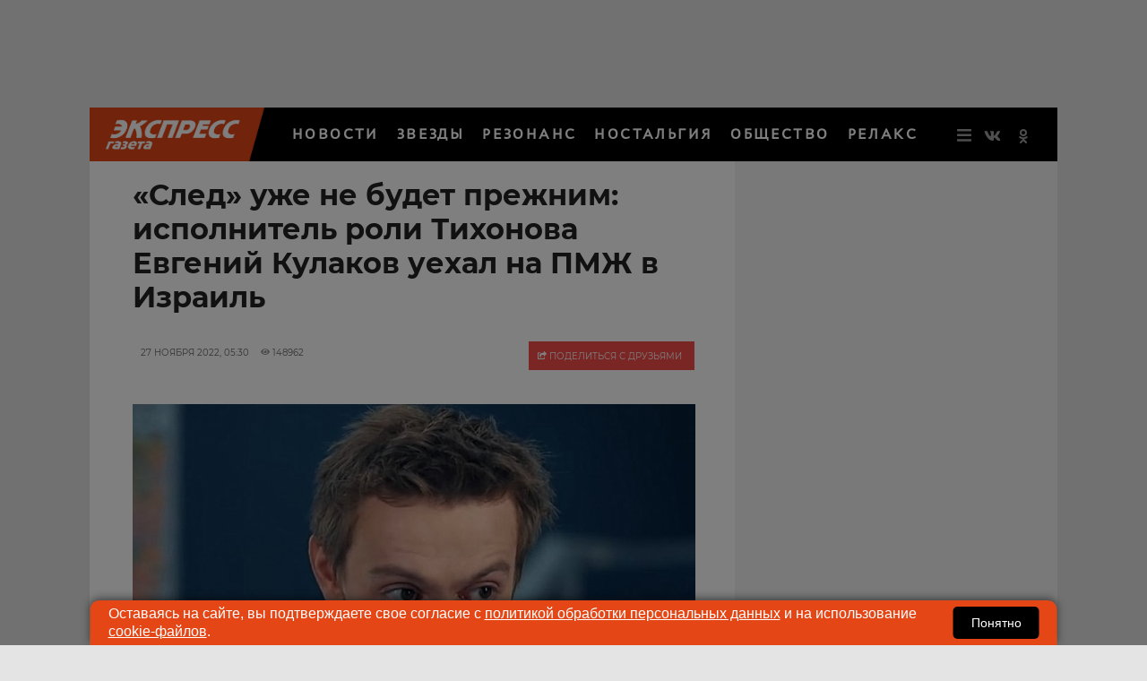

--- FILE ---
content_type: text/html; charset=UTF-8
request_url: https://www.eg.ru/relax/2769352-ispolnitel-roli-tihonova-evgeniy-kulakov-uehal-na-pmj-v-izrail/
body_size: 53923
content:
<!DOCTYPE html>
<html lang="ru">
<head>
        <!--script data-cfasync='false' data-mrf-script="garda" data-mrf-dt="1" data-mrf-host="bc.marfeelcache.com" src="https://bc.marfeelcache.com/statics/marfeel/gardac-sync.js"></script-->
        <meta charset="utf-8"/>
    <meta name="viewport" content="width=device-width, initial-scale=1.0"/>
    <title>«След» уже не будет прежним: исполнитель роли Тихонова Евгений Кулаков уехал на ПМЖ в Израиль - Экспресс газета</title>

    <meta name="google-site-verification" content="pxvM5FB6ZmYcvfXN33fSoXK_HeXDaMJUanZLUNF-IHQ"/>
    <meta name="yandex-verification" content="f4f63e6be7c4e2ac"/>
    <meta property="aio_appid" content="AIO_57B5B1AA4E01D">
    <meta name="apple-mobile-web-app-capable" content="yes"/>

    <link rel="icon" href="//s1.cdn.eg.ru/upimg/icon/favicon.png" sizes="64x64" type="image/png"/>
    <link rel="apple-touch-icon" href="//s1.cdn.eg.ru/upimg/icon/apple-touch-icon.png"/>
    <link rel="apple-touch-icon" sizes="57x57" href="//s2.cdn.eg.ru/upimg/icon/apple-touch-icon-57x57.png"/>
    <link rel="apple-touch-icon" sizes="72x72" href="//s3.cdn.eg.ru/upimg/icon/apple-touch-icon-72x72.png"/>
    <link rel="apple-touch-icon" sizes="76x76" href="//s4.cdn.eg.ru/upimg/icon/apple-touch-icon-76x76.png"/>
    <link rel="apple-touch-icon" sizes="114x114" href="//s4.cdn.eg.ru/upimg/icon/apple-touch-icon-114x114.png"/>
    <link rel="apple-touch-icon" sizes="120x120" href="//s6.cdn.eg.ru/upimg/icon/apple-touch-icon-120x120.png"/>
    <link rel="apple-touch-icon" sizes="144x144" href="//s7.cdn.eg.ru/upimg/icon/apple-touch-icon-144x144.png"/>
    <link rel="apple-touch-icon" sizes="152x152" href="//s8.cdn.eg.ru/upimg/icon/apple-touch-icon-152x152.png"/>
    <link rel="apple-touch-icon" sizes="180x180" href="//s1.cdn.eg.ru/upimg/icon/apple-touch-icon-180x180.png"/>

    <link rel="preconnect" href="https://adservice.google.com/">
    <link rel="preconnect" href="https://googleads.g.doubleclick.net/">
    <link rel="preconnect" href="https://www.googletagservices.com/">
    <link rel="preconnect" href="https://tpc.googlesyndication.com/">

    <meta property="og:site_name" content="EG.RU">
    <meta name="twitter:card" content="summary_large_image">
    <meta name="twitter:site" content="@ExpressGazeta">
    <meta name="twitter:creator" content="@ExpressGazeta">
    <meta name="twitter:domain" content="eg.ru">
    <meta name="theme-color" content="#eee">
    <style>
        .main2019_footer-collection-item-title {padding-right: 12px;}

        .yadzen_title {color:#999999}

        @media screen and (max-width: 800px) {

            .znamya647148,.znamya647153,.znamya349886 {

                scale: 0.97;
            }

            advertronic-sticker {padding: 15px;}

        .yadzen_title {
            padding-left: 15px;
            padding-right: 15px;
            font-size: 0.9em;
            margin-top: -15px;
        }}

        @media screen and (min-width: 800px) {
            .article_content .znamya_all {
                margin-left: -31px; width:calc(100% + 71px) !important;
            }
        }
       
    </style>



    <!-- advertronic -->
    <link rel="preconnect" href="https://cdn.advertronic.io">
    <link rel="preload" href="https://cdn.advertronic.io/b/6c468c33-0722-4a66-bc3a-cedaa8e90847.json" as="fetch" type="application/json" crossorigin>
    <script src="https://cdn.advertronic.io/j/s.js" type="module" async></script>
    <script>
        (window.advertronic = window.advertronic || {cmd:[]}).cmd.push({
            init:{userId: '6c468c33-0722-4a66-bc3a-cedaa8e90847'}
        });
    </script>
    <!--/ advertronic -->


    
    <!--script src="//p1.ntvk1.ru/nv.js" async></script-->
    <script async src="https://widget.sparrow.ru/js/embed.js"></script>
    <!--script type="text/javascript" src="https://s3.wi-fi.ru/mtt/configs/sites/eg.js" async nocache></script-->


    <!--script src="https://dqwzhseasq.com/script.js"></script-->

    <script type="text/javascript" src="https://code.giraff.io/data/widget-v2_egru.js" async></script>


    
        
        <meta name="robots" content="index, follow">
        <style>#scrollpost2769352 {display:none;}</style>
        <meta property="og:type" content="article">
        <meta property="og:site_name" content="EG.RU">
        <meta class="meta_title" name="mrc__share_title" content="«След» уже не будет прежним: исполнитель роли Тихонова Евгений Кулаков уехал на ПМЖ в Израиль">
           <meta class="meta_title" property="og:title" content="«След» уже не будет прежним: исполнитель роли Тихонова Евгений Кулаков уехал на ПМЖ в Израиль">
        <meta class="meta_title" name="twitter:title" content="«След» уже не будет прежним: исполнитель роли Тихонова Евгений Кулаков уехал на ПМЖ в Израиль">
        <meta name="description" content="Вот уже несколько дней поклонники одного из самых известных телевизионных детективов переживают за судьбу персонажа Вани Тихонова. Ведь на днях играющий его актер Евгений Кулаков заявил, что не собирается возвращаться в Россию.">
        <meta class="meta_desc" name="mrc__share_description" content="Вот уже несколько дней поклонники одного из самых известных телевизионных детективов переживают за судьбу персонажа Вани Тихонова. Ведь на днях играющий его актер Евгений Кулаков заявил, что не собирается возвращаться в Россию.">
        <meta class="meta_desc" property="og:description" content="Вот уже несколько дней поклонники одного из самых известных телевизионных детективов переживают за судьбу персонажа Вани Тихонова. Ведь на днях играющий его актер Евгений Кулаков заявил, что не собирается возвращаться в Россию.">

        <meta class="meta_desc" name="twitter:description" content="Вот уже несколько дней поклонники одного из самых известных телевизионных детективов переживают за судьбу персонажа Вани Тихонова. Ведь на днях играющий его актер Евгений Кулаков заявил, что не собирается возвращаться в Россию.">
        

        <meta class="meta_image" property="og:image" content="https://s8.cdn.eg.ru/wp-content/uploads/2022/11/evgeniy-kulakov124103-1024x512.jpg">
        <link class="meta_image_href" rel="image_src" href="https://s8.cdn.eg.ru/wp-content/uploads/2022/11/evgeniy-kulakov124103-1024x512.jpg">
        <meta class="meta_image" name="twitter:image:src" content="https://s8.cdn.eg.ru/wp-content/uploads/2022/11/evgeniy-kulakov124103-1024x512.jpg">
        <meta property="yandex_recommendations_title" content="«След» уже не будет прежним: исполнитель роли Тихонова Евгений Кулаков уехал на ПМЖ в Израиль"/>
<meta property="yandex_recommendations_category" content="РЕЛАКС"/>
<meta property="yandex_recommendations_image" content="https://s8.cdn.eg.ru/wp-content/uploads/2022/11/evgeniy-kulakov124103-1024x512.jpg"/> 

     
    <meta class="meta_url" property="og:url" content="https://www.eg.ru/relax/2769352-ispolnitel-roli-tihonova-evgeniy-kulakov-uehal-na-pmj-v-izrail/">
        <meta class="meta_url" name="twitter:url" content="https://www.eg.ru/relax/2769352-ispolnitel-roli-tihonova-evgeniy-kulakov-uehal-na-pmj-v-izrail/">
        <link rel='canonical' href='https://www.eg.ru/relax/2769352-ispolnitel-roli-tihonova-evgeniy-kulakov-uehal-na-pmj-v-izrail/'/>
<link rel='amphtml' href='https://www.eg.ru/relax/2769352-ispolnitel-roli-tihonova-evgeniy-kulakov-uehal-na-pmj-v-izrail/amp/'/>
<script type="application/ld+json">{
    "@context": "http://schema.org",
    "@type": "NewsArticle",
    "image": "https://www.eg.ru/wp-content/uploads/2022/11/evgeniy-kulakov124103.jpg",
    "name": "«След» уже не будет прежним: исполнитель роли Тихонова Евгений Кулаков уехал на ПМЖ в Израиль",
    "headline": "«След» уже не будет прежним: исполнитель роли Тихонова Евгений Кулаков уехал на ПМЖ в Израиль",
    "articleBody": "Компьютерного гения Тихонова считают одним из самых ярких героев «Следа». Немного взбалмошной, с искрометным чувством юмора и добрым сердцем, этот сотрудник Федеральный экспертной службы стал чуть ли не самым любимым у поклонников сериала. До недавнего времени было трудно представить, что проект сможет обходиться без Тихонова. Актер Евгений Кулаков снимался в «Следе» 15 лет. Он не бросал съемки не столько из любви к своему персонажу, сколько из-за необходимости. Дело в том, что старший ребенок артиста страдает ДЦП, и Евгению всегда требовались деньги на лечение Ильи. В сентябре текущего года Кулаков покинул Россию вместе с сыном и отправился в Израиль. Вероятней всего предполагалось, что они уедут за границу на время. Однако сейчас Евгений полагает, что на Святой земле Илье будет намного лучше, чем в России. «Мы с сыном приехали в конце сентября и попали на все праздники. В Израиле я не испытываю тревогу. Когда с Ильей выезжаем гулять на улицу, это что-то невероятное… нас так встречают! Прохожие говорят, какой сын молодец, и мы этому рады. Останемся насовсем. Не сможем вернуться назад, не сможем. Мы три года назад уже уезжали, ищем же качество для сына, он тогда терял походку, и нужны были врачи», — рассказал Кулаков в YouTube-шоу «Гостиный двор». Сейчас 18-летний отпрыск звезды «Следа» ходит в спецшколы. А сам Евгений пытается найти работу на новом месте. Будет ли она опять связана с кино или театром, неизвестно. Однако Кулаков ни о чем не жалеет, считая, что сделал правильный выбор в пользу ребенка. Что касается жены Евгения и их дочери, то они пока остаются в Россию по личным причинам. Но вскоре семья намерена воссоединиться. Между тем поклонники «Следа» и Вани Тихонова в шоке. Люди не понимают, что теперь ждет их любимого персонажа. В официальной группе сериала в соцсети «ВКонтакте» было немало разговоров на эту тему. В итоге сообществу пришлось выступить с официальным заявлением. «Касаемо персонажа «Иван Тихонов», с ним в запасе еще достаточное количество новых серий, поэтому продолжаем с удовольствием смотреть новые серии на Пятом канале!» — указано в сообщении. Однако пока не ясно, что станет с Тихоновым по сюжету сериала. Поклонники проекта считают, что героя могут либо убить, либо как-то красиво вывести из сюжета. Не исключено, что в дальнейшем Кулаков будет приезжать в Россию ради кратковременных съемок новых эпизодов «Следа». В любом случае, без героя Евгения сериал уже точно не будет прежним.",
    "dateCreated": "2022-11-27T05:30:47+03:00",
    "datePublished": "2022-11-27T05:30:47+03:00",
    "dateModified": "2022-11-27T05:30:47+03:00",
    "author": {
        "@type": "Person",
        "name": "Юлия Раевская"
    },
    "articleSection": "РЕЛАКС",
    "publisher": {
        "@type": "Organization",
        "name": "Экспресс газета",
        "logo": {
            "@type": "ImageObject",
            "url": "https://www.eg.ru/assets/css/logo160x160.png"
        },
        "address": {
            "@type": "PostalAddress",
            "addressCountry": "RU",
            "postalCode": "127287",
            "addressLocality": "Москва",
            "streetAddress": "Петровско-Разумовский Старый проезд 1/23 строение 1"
        },
        "contactPoint": [
            {
                "@type": "ContactPoint",
                "telephone": "+7-495-7894270",
                "contactType": "customer support"
            }
        ],
        "email": "eg@eg.ru",
        "url": "https://www.eg.ru",
        "sameAs": [
            "https://vk.com/egonline",
            "https://ok.ru/egazeta",
            "https://www.facebook.com/EGonline",
            "https://www.instagram.com/eg.ru_online/",
            "https://twitter.com/ExpressGazeta"
        ]
    },
    "mainEntityOfPage": "https://www.eg.ru/relax/2769352-ispolnitel-roli-tihonova-evgeniy-kulakov-uehal-na-pmj-v-izrail/",
    "keywords": [
        "дети",
        "Кино и сериалы",
        "след"
    ]
}</script>
    <!--    <link rel="preload" href="/assets/fonts/JTURjIg1_i6t8kCHKm45_dJE3g3D_u50.woff2" as="font"/>-->
    <!--    <link rel="preload" href="/assets/fonts/JTUPjIg1_i6t8kCHKm459WxZYgzz-PZwnCo.woff2" as="font"/>-->
    <!--    <link rel="preload" href="/assets/fonts/JTURjIg1_i6t8kCHKm45_ZpC3g3D_u50.woff2" as="font"/>-->
    <!--    <link rel="preload" href="/assets/fonts/JTUSjIg1_i6t8kCHKm459W1hyzbi.woff2" as="font"/>-->
    <!--    <link rel="preload" href="/assets/fonts/JTURjIg1_i6t8kCHKm45_bZF3g3D_u50.woff2" as="font"/>-->
    <!--    <link rel="preload" href="/assets/fonts/JTURjIg1_i6t8kCHKm45_dJE3gnD_g.woff2" as="font"/>-->
    <!--    <link rel="preload" href="/assets/fonts/JTUPjIg1_i6t8kCHKm459WxZYgzz_PZw.woff2" as="font"/>-->
    <!--    <link rel="preload" href="/assets/fonts/JTURjIg1_i6t8kCHKm45_ZpC3gnD_g.woff2" as="font"/>-->
    <!--    <link rel="preload" href="/assets/fonts/JTURjIg1_i6t8kCHKm45_bZF3gnD_g.woff2" as="font"/>-->
    <!--    <link rel="preload" href="/assets/fonts/JTUSjIg1_i6t8kCHKm459Wlhyw.woff2" as="font"/>-->
    <!--link rel="stylesheet" href="/assets/css/article2020.css"/-->
    <style>/* cyrillic-ext */ @font-face { font-family: 'AstraSans'; src: url(/assets/css/PT-Astra-Sans_Regular.ttf); } @font-face { font-family: 'Montserrat'; font-display: swap; font-style: italic; font-weight: 300; src: local('Montserrat Light Italic'), local('Montserrat-LightItalic'), url(/assets/fonts/JTUPjIg1_i6t8kCHKm459WxZYgzz8fZwnCo.woff2) format('woff2'); unicode-range: U+0460-052F, U+1C80-1C88, U+20B4, U+2DE0-2DFF, U+A640-A69F, U+FE2E-FE2F; } /* cyrillic */ @font-face { font-family: 'Montserrat'; font-display: swap; font-style: italic; font-weight: 300; src: local('Montserrat Light Italic'), local('Montserrat-LightItalic'), url(/assets/fonts/JTUPjIg1_i6t8kCHKm459WxZYgzz-PZwnCo.woff2) format('woff2'); unicode-range: U+0400-045F, U+0490-0491, U+04B0-04B1, U+2116; } /* latin-ext */ @font-face { font-family: 'Montserrat'; font-display: swap; font-style: italic; font-weight: 300; src: local('Montserrat Light Italic'), local('Montserrat-LightItalic'), url(/assets/fonts/JTUPjIg1_i6t8kCHKm459WxZYgzz8vZwnCo.woff2) format('woff2'); unicode-range: U+0100-024F, U+0259, U+1E00-1EFF, U+2020, U+20A0-20AB, U+20AD-20CF, U+2113, U+2C60-2C7F, U+A720-A7FF; } /* latin */ @font-face { font-family: 'Montserrat'; font-display: swap; font-style: italic; font-weight: 300; src: local('Montserrat Light Italic'), local('Montserrat-LightItalic'), url(/assets/fonts/JTUPjIg1_i6t8kCHKm459WxZYgzz_PZw.woff2) format('woff2'); unicode-range: U+0000-00FF, U+0131, U+0152-0153, U+02BB-02BC, U+02C6, U+02DA, U+02DC, U+2000-206F, U+2074, U+20AC, U+2122, U+2191, U+2193, U+2212, U+2215, U+FEFF, U+FFFD; } /* cyrillic-ext */ @font-face { font-family: 'Montserrat'; font-display: swap; font-style: normal; font-weight: 400; src: local('Montserrat Regular'), local('Montserrat-Regular'), url(/assets/fonts/JTUSjIg1_i6t8kCHKm459WRhyzbi.woff2) format('woff2'); unicode-range: U+0460-052F, U+1C80-1C88, U+20B4, U+2DE0-2DFF, U+A640-A69F, U+FE2E-FE2F; } /* cyrillic */ @font-face { font-family: 'Montserrat'; font-display: swap; font-style: normal; font-weight: 400; src: local('Montserrat Regular'), local('Montserrat-Regular'), url(/assets/fonts/JTUSjIg1_i6t8kCHKm459W1hyzbi.woff2) format('woff2'); unicode-range: U+0400-045F, U+0490-0491, U+04B0-04B1, U+2116; } /* latin-ext */ @font-face { font-family: 'Montserrat'; font-display: swap; font-style: normal; font-weight: 400; src: local('Montserrat Regular'), local('Montserrat-Regular'), url(/assets/fonts/JTUSjIg1_i6t8kCHKm459Wdhyzbi.woff2) format('woff2'); unicode-range: U+0100-024F, U+0259, U+1E00-1EFF, U+2020, U+20A0-20AB, U+20AD-20CF, U+2113, U+2C60-2C7F, U+A720-A7FF; } /* latin */ @font-face { font-family: 'Montserrat'; font-display: swap; font-style: normal; font-weight: 400; src: local('Montserrat Regular'), local('Montserrat-Regular'), url(/assets/fonts/JTUSjIg1_i6t8kCHKm459Wlhyw.woff2) format('woff2'); unicode-range: U+0000-00FF, U+0131, U+0152-0153, U+02BB-02BC, U+02C6, U+02DA, U+02DC, U+2000-206F, U+2074, U+20AC, U+2122, U+2191, U+2193, U+2212, U+2215, U+FEFF, U+FFFD; } /* cyrillic-ext */ @font-face { font-family: 'Montserrat'; font-display: swap; font-style: normal; font-weight: 500; src: local('Montserrat Medium'), local('Montserrat-Medium'), url(/assets/fonts/JTURjIg1_i6t8kCHKm45_ZpC3gTD_u50.woff2) format('woff2'); unicode-range: U+0460-052F, U+1C80-1C88, U+20B4, U+2DE0-2DFF, U+A640-A69F, U+FE2E-FE2F; } /* cyrillic */ @font-face { font-family: 'Montserrat'; font-display: swap; font-style: normal; font-weight: 500; src: local('Montserrat Medium'), local('Montserrat-Medium'), url(/assets/fonts/JTURjIg1_i6t8kCHKm45_ZpC3g3D_u50.woff2) format('woff2'); unicode-range: U+0400-045F, U+0490-0491, U+04B0-04B1, U+2116; } /* latin-ext */ @font-face { font-family: 'Montserrat'; font-display: swap; font-style: normal; font-weight: 500; src: local('Montserrat Medium'), local('Montserrat-Medium'), url(/assets/fonts/JTURjIg1_i6t8kCHKm45_ZpC3gfD_u50.woff2) format('woff2'); unicode-range: U+0100-024F, U+0259, U+1E00-1EFF, U+2020, U+20A0-20AB, U+20AD-20CF, U+2113, U+2C60-2C7F, U+A720-A7FF; } /* latin */ @font-face { font-family: 'Montserrat'; font-display: swap; font-style: normal; font-weight: 500; src: local('Montserrat Medium'), local('Montserrat-Medium'), url(/assets/fonts/JTURjIg1_i6t8kCHKm45_ZpC3gnD_g.woff2) format('woff2'); unicode-range: U+0000-00FF, U+0131, U+0152-0153, U+02BB-02BC, U+02C6, U+02DA, U+02DC, U+2000-206F, U+2074, U+20AC, U+2122, U+2191, U+2193, U+2212, U+2215, U+FEFF, U+FFFD; } /* cyrillic-ext */ @font-face { font-family: 'Montserrat'; font-display: swap; font-style: normal; font-weight: 600; src: local('Montserrat SemiBold'), local('Montserrat-SemiBold'), url(/assets/fonts/JTURjIg1_i6t8kCHKm45_bZF3gTD_u50.woff2) format('woff2'); unicode-range: U+0460-052F, U+1C80-1C88, U+20B4, U+2DE0-2DFF, U+A640-A69F, U+FE2E-FE2F; } /* cyrillic */ @font-face { font-family: 'Montserrat'; font-display: swap; font-style: normal; font-weight: 600; src: local('Montserrat SemiBold'), local('Montserrat-SemiBold'), url(/assets/fonts/JTURjIg1_i6t8kCHKm45_bZF3g3D_u50.woff2) format('woff2'); unicode-range: U+0400-045F, U+0490-0491, U+04B0-04B1, U+2116; } /* latin-ext */ @font-face { font-family: 'Montserrat'; font-display: swap; font-style: normal; font-weight: 600; src: local('Montserrat SemiBold'), local('Montserrat-SemiBold'), url(/assets/fonts/JTURjIg1_i6t8kCHKm45_bZF3gfD_u50.woff2) format('woff2'); unicode-range: U+0100-024F, U+0259, U+1E00-1EFF, U+2020, U+20A0-20AB, U+20AD-20CF, U+2113, U+2C60-2C7F, U+A720-A7FF; } /* latin */ @font-face { font-family: 'Montserrat'; font-display: swap; font-style: normal; font-weight: 600; src: local('Montserrat SemiBold'), local('Montserrat-SemiBold'), url(/assets/fonts/JTURjIg1_i6t8kCHKm45_bZF3gnD_g.woff2) format('woff2'); unicode-range: U+0000-00FF, U+0131, U+0152-0153, U+02BB-02BC, U+02C6, U+02DA, U+02DC, U+2000-206F, U+2074, U+20AC, U+2122, U+2191, U+2193, U+2212, U+2215, U+FEFF, U+FFFD; } /* cyrillic-ext */ @font-face { font-family: 'Montserrat'; font-display: swap; font-style: normal; font-weight: 700; src: local('Montserrat Bold'), local('Montserrat-Bold'), url(/assets/fonts/JTURjIg1_i6t8kCHKm45_dJE3gTD_u50.woff2) format('woff2'); unicode-range: U+0460-052F, U+1C80-1C88, U+20B4, U+2DE0-2DFF, U+A640-A69F, U+FE2E-FE2F; } /* cyrillic */ @font-face { font-family: 'Montserrat'; font-display: swap; font-style: normal; font-weight: 700; src: local('Montserrat Bold'), local('Montserrat-Bold'), url(/assets/fonts/JTURjIg1_i6t8kCHKm45_dJE3g3D_u50.woff2) format('woff2'); unicode-range: U+0400-045F, U+0490-0491, U+04B0-04B1, U+2116; } /* latin-ext */ @font-face { font-family: 'Montserrat'; font-display: swap; font-style: normal; font-weight: 700; src: local('Montserrat Bold'), local('Montserrat-Bold'), url(/assets/fonts/JTURjIg1_i6t8kCHKm45_dJE3gfD_u50.woff2) format('woff2'); unicode-range: U+0100-024F, U+0259, U+1E00-1EFF, U+2020, U+20A0-20AB, U+20AD-20CF, U+2113, U+2C60-2C7F, U+A720-A7FF; } /* latin */ @font-face { font-family: 'Montserrat'; font-display: swap; font-style: normal; font-weight: 700; src: local('Montserrat Bold'), local('Montserrat-Bold'), url(/assets/fonts/JTURjIg1_i6t8kCHKm45_dJE3gnD_g.woff2) format('woff2'); unicode-range: U+0000-00FF, U+0131, U+0152-0153, U+02BB-02BC, U+02C6, U+02DA, U+02DC, U+2000-206F, U+2074, U+20AC, U+2122, U+2191, U+2193, U+2212, U+2215, U+FEFF, U+FFFD; } /* cyrillic-ext */ @font-face { font-family: 'Montserrat'; font-display: swap; font-style: normal; font-weight: 800; src: local('Montserrat ExtraBold'), local('Montserrat-ExtraBold'), url(/assets/fonts/JTURjIg1_i6t8kCHKm45_c5H3gTD_u50.woff2) format('woff2'); unicode-range: U+0460-052F, U+1C80-1C88, U+20B4, U+2DE0-2DFF, U+A640-A69F, U+FE2E-FE2F; } /* cyrillic */ @font-face { font-family: 'Montserrat'; font-display: swap; font-style: normal; font-weight: 800; src: local('Montserrat ExtraBold'), local('Montserrat-ExtraBold'), url(/assets/fonts/JTURjIg1_i6t8kCHKm45_c5H3g3D_u50.woff2) format('woff2'); unicode-range: U+0400-045F, U+0490-0491, U+04B0-04B1, U+2116; } @font-face { font-family: 'Montserrat'; font-display: swap; font-style: normal; font-weight: 800; src: local('Montserrat ExtraBold'), local('Montserrat-ExtraBold'), url(/assets/fonts/JTURjIg1_i6t8kCHKm45_c5H3gfD_u50.woff2) format('woff2'); unicode-range: U+0100-024F, U+0259, U+1E00-1EFF, U+2020, U+20A0-20AB, U+20AD-20CF, U+2113, U+2C60-2C7F, U+A720-A7FF; } /* latin */ @font-face { font-family: 'Montserrat'; font-display: swap; font-style: normal; font-weight: 800; src: local('Montserrat ExtraBold'), local('Montserrat-ExtraBold'), url(/assets/fonts/JTURjIg1_i6t8kCHKm45_c5H3gnD_g.woff2) format('woff2'); unicode-range: U+0000-00FF, U+0131, U+0152-0153, U+02BB-02BC, U+02C6, U+02DA, U+02DC, U+2000-206F, U+2074, U+20AC, U+2122, U+2191, U+2193, U+2212, U+2215, U+FEFF, U+FFFD; } /* cyrillic-ext */ @font-face { font-family: 'Montserrat'; font-display: swap; font-style: normal; font-weight: 900; src: local('Montserrat Black'), local('Montserrat-Black'), url(/assets/fonts/JTURjIg1_i6t8kCHKm45_epG3gTD_u50.woff2) format('woff2'); unicode-range: U+0460-052F, U+1C80-1C88, U+20B4, U+2DE0-2DFF, U+A640-A69F, U+FE2E-FE2F; } /* cyrillic */ @font-face { font-family: 'Montserrat'; font-display: swap; font-style: normal; font-weight: 900; src: local('Montserrat Black'), local('Montserrat-Black'), url(/assets/fonts/JTURjIg1_i6t8kCHKm45_epG3g3D_u50.woff2) format('woff2'); unicode-range: U+0400-045F, U+0490-0491, U+04B0-04B1, U+2116; } /* latin-ext */ @font-face { font-family: 'Montserrat'; font-display: swap; font-style: normal; font-weight: 900; src: local('Montserrat Black'), local('Montserrat-Black'), url(/assets/fonts/JTURjIg1_i6t8kCHKm45_epG3gfD_u50.woff2) format('woff2'); unicode-range: U+0100-024F, U+0259, U+1E00-1EFF, U+2020, U+20A0-20AB, U+20AD-20CF, U+2113, U+2C60-2C7F, U+A720-A7FF; } /* latin */ @font-face { font-family: 'Montserrat'; font-display: swap; font-style: normal; font-weight: 900; src: local('Montserrat Black'), local('Montserrat-Black'), url(/assets/fonts/JTURjIg1_i6t8kCHKm45_epG3gnD_g.woff2) format('woff2'); unicode-range: U+0000-00FF, U+0131, U+0152-0153, U+02BB-02BC, U+02C6, U+02DA, U+02DC, U+2000-206F, U+2074, U+20AC, U+2122, U+2191, U+2193, U+2212, U+2215, U+FEFF, U+FFFD; } .fb_iframe_widget { padding-bottom: 40px !important; } hr { border: none; height: 1px; /* Set the hr color */ color: #e1e1e1; /* old IE */ background-color: #e1e1e1; /* Modern Browsers */ } .mobile-menu_inner { display: none; } .post-article_to-top { display: block; position: fixed; right: 25px; bottom: 60px; height: 40px; width: 40px; background-color: rgba(0, 0, 0, 0.7); border-radius: 4px; color: #fff; font-size: 20px; line-height: 40px; text-align: center; text-decoration: none; z-index: 200; } #header { display: none; } #header.active { display: block; } .article_title, .article_content h1 { font-size: 32px; line-height: 38px; } .widgeteg { clear: both; } .widgeteg { width: 300px; } @media (max-width: 600px) { .widgeteg { width: 100%; } } .widgeteg_right { margin-top: 8px; margin-left: 20px; margin-right: -30px; margin-bottom: 20px; padding: 13px; float: right; border-top: 1px solid #e1e1e1; border-bottom: 1px solid #e1e1e1; } .widgeteg_left { margin-top: 8px; margin-right: 20px; margin-left: -30px; margin-bottom: 20px; padding: 13px; float: left; border-top: 1px solid #e1e1e1; border-bottom: 1px solid #e1e1e1; } .widgeteg_more { margin-top: 0px; font-size: 10px; padding-bottom: 7px; text-transform: uppercase; color: #222222; font-weight: 500; font-family: "Montserrat", "Tahoma", san-serif; } .widgeteg_link { line-height: 17px; display: block; margin-top: -5px; font-size: 14px; padding-bottom: 7px; color: #ed1c24; font-weight: 600; font-family: "Montserrat", "Tahoma", san-serif; text-decoration: none; } .widgeteg_link:hover { text-decoration: underline; } span.widgeteg_link:hover { text-decoration: none; } .widgeteg_lead { line-height: 16px; margin-top: 7px; font-size: 12px; padding-bottom: 2px; color: #222222; font-weight: 400; font-family: "Montserrat", "Tahoma", san-serif; text-decoration: none; } .sr-only { position: absolute; width: 1px; height: 1px; padding: 0; margin: -1px; overflow: hidden; clip: rect(0, 0, 0, 0); border: 0 } .sr-only-focusable:active, .sr-only-focusable:focus { position: static; width: auto; height: auto; margin: 0; overflow: visible; clip: auto } html, body { height: 100% } *, *:before, *:after { -webkit-box-sizing: border-box; -moz-box-sizing: border-box; box-sizing: border-box } html, body { font-size: 100% } body { background: #fff; color: #222; cursor: auto; font-family: "Helvetica Neue", Helvetica, Montserrat, Arial,  san-serif; font-style: normal; font-weight: normal; line-height: 1.5; margin: 0; padding: 0; position: relative } a:hover { cursor: pointer } img { max-width: 100%; height: auto } .left { float: left !important } .right { float: right !important } .clearfix:before, .clearfix:after { content: " "; display: table } .clearfix:after { clear: both } .hide { display: none } .invisible { visibility: hidden } .antialiased { -webkit-font-smoothing: antialiased; -moz-osx-font-smoothing: grayscale } img { display: inline-block; vertical-align: middle } textarea { height: auto; min-height: 50px } select { width: 100% } .row { margin: 0 auto; max-width: 67.5rem; width: 100% } .row:before, .row:after { content: " "; display: table; height: 0px; } .row:after { clear: both } .row.collapse > .column, .row.collapse > .columns { padding-left: 0; padding-right: 0 } .row.collapse .row { margin-left: 0; margin-right: 0 } .row .row { margin: 0 -0.9375rem; max-width: none; width: auto } .row .row:before, .row .row:after { content: " "; display: table } .row .row:after { clear: both } .row .row.collapse { margin: 0; max-width: none; width: auto } .row .row.collapse:before, .row .row.collapse:after { content: " "; display: table } .row .row.collapse:after { clear: both } .column, .columns { padding-left: 0.9375rem; padding-right: 0.9375rem; width: 100%; float: left } .column + .column:last-child, .columns + .column:last-child, .column + .columns:last-child, .columns + .columns:last-child { float: right } .column + .column.end, .columns + .column.end, .column + .columns.end, .columns + .columns.end { float: left } @media only screen { .column, .columns { position: relative; padding-left: 0.9375rem; padding-right: 0.9375rem; float: left } .column.small-centered, .columns.small-centered { margin-left: auto; margin-right: auto; float: none } .column.small-uncentered, .columns.small-uncentered { float: left; margin-left: 0; margin-right: 0 } .column.small-centered:last-child, .columns.small-centered:last-child { float: none } .column.small-uncentered:last-child, .columns.small-uncentered:last-child { float: left } .column.small-uncentered.opposite, .columns.small-uncentered.opposite { float: right } .row.small-collapse > .column, .row.small-collapse > .columns { padding-left: 0; padding-right: 0 } .row.small-collapse .row { margin-left: 0; margin-right: 0 } .row.small-uncollapse > .column, .row.small-uncollapse > .columns { padding-left: 0.9375rem; padding-right: 0.9375rem; float: left } .small-1 { width: 8.33333% } .small-2 { width: 16.66667% } .small-3 { width: 25% } .small-4 { width: 33.33333% } .small-5 { width: 41.66667% } .small-6 { width: 50% } .small-7 { width: 58.33333% } .small-8 { width: 66.66667% } .small-9 { width: 75% } .small-10 { width: 83.33333% } .small-11 { width: 91.66667% } .small-12 { width: 100% } } @media only screen and (min-width: 30.0625em) { .column, .columns { position: relative; padding-left: 0.9375rem; padding-right: 0.9375rem; float: left } .medium-1 { width: 8.33333% } .medium-2 { width: 16.66667% } .medium-3 { width: 25% } .medium-4 { width: 33.33333% } .medium-5 { width: 41.66667% } .medium-6 { width: 50% } .medium-7 { width: 58.33333% } .medium-8 { width: 66.66667% } .medium-9 { width: 75% } .medium-10 { width: 83.33333% } .medium-11 { width: 91.66667% } .medium-12 { width: 100% } .medium-reset-order { float: left; left: auto; margin-left: 0; margin-right: 0; right: auto } .column.medium-centered, .columns.medium-centered { margin-left: auto; margin-right: auto; float: none } .column.medium-uncentered, .columns.medium-uncentered { float: left; margin-left: 0; margin-right: 0 } .column.medium-centered:last-child, .columns.medium-centered:last-child { float: none } .column.medium-uncentered:last-child, .columns.medium-uncentered:last-child { float: left } .column.medium-uncentered.opposite, .columns.medium-uncentered.opposite { float: right } .row.medium-collapse > .column, .row.medium-collapse > .columns { padding-left: 0; padding-right: 0 } .row.medium-collapse .row { margin-left: 0; margin-right: 0 } .row.medium-uncollapse > .column, .row.medium-uncollapse > .columns { padding-left: 0.9375rem; padding-right: 0.9375rem; float: left } } @media only screen and (min-width: 51.3125em) { .column, .columns { position: relative; padding-left: 0.9375rem; padding-right: 0.9375rem; float: left } .large-1 { width: 8.33333% } .large-2 { width: 16.66667% } .large-3 { width: 25% } .large-4 { width: 33.33333% } .large-5 { width: 41.66667% } .large-6 { width: 50% } .large-7 { width: 58.33333% } .large-8 { width: 66.66667% } .large-9 { width: 75% } .large-10 { width: 83.33333% } .large-11 { width: 91.66667% } .large-12 { width: 100% } .large-reset-order { float: left; left: auto; margin-left: 0; margin-right: 0; right: auto } .column.large-centered, .columns.large-centered { margin-left: auto; margin-right: auto; float: none } .column.large-uncentered, .columns.large-uncentered { float: left; margin-left: 0; margin-right: 0 } .column.large-centered:last-child, .columns.large-centered:last-child { float: none } .column.large-uncentered:last-child, .columns.large-uncentered:last-child { float: left } .column.large-uncentered.opposite, .columns.large-uncentered.opposite { float: right } .row.large-collapse > .column, .row.large-collapse > .columns { padding-left: 0; padding-right: 0 } .row.large-collapse .row { margin-left: 0; margin-right: 0 } .row.large-uncollapse > .column, .row.large-uncollapse > .columns { padding-left: 0.9375rem; padding-right: 0.9375rem; float: left } } @media only screen and (min-width: 56.3125em) { .column, .columns { position: relative; padding-left: 0.9375rem; padding-right: 0.9375rem; float: left } .xlarge-1 { width: 8.33333% } .xlarge-2 { width: 16.66667% } .xlarge-3 { width: 25% } .xlarge-4 { width: 33.33333% } .xlarge-5 { width: 41.66667% } .xlarge-6 { width: 50% } .xlarge-7 { width: 58.33333% } .xlarge-8 { width: 66.66667% } .xlarge-9 { width: 75% } .xlarge-10 { width: 83.33333% } .xlarge-11 { width: 91.66667% } .xlarge-12 { width: 100% } .column.xlarge-centered, .columns.xlarge-centered { margin-left: auto; margin-right: auto; float: none } .column.xlarge-uncentered, .columns.xlarge-uncentered { float: left; margin-left: 0; margin-right: 0 } .column.xlarge-centered:last-child, .columns.xlarge-centered:last-child { float: none } .column.xlarge-uncentered:last-child, .columns.xlarge-uncentered:last-child { float: left } .column.xlarge-uncentered.opposite, .columns.xlarge-uncentered.opposite { float: right } .row.xlarge-collapse > .column, .row.xlarge-collapse > .columns { padding-left: 0; padding-right: 0 } .row.xlarge-collapse .row { margin-left: 0; margin-right: 0 } .row.xlarge-uncollapse > .column, .row.xlarge-uncollapse > .columns { padding-left: 0.9375rem; padding-right: 0.9375rem; float: left } } @media only screen and (min-width: 67.5625em) { .column, .columns { position: relative; padding-left: 0.9375rem; padding-right: 0.9375rem; float: left } .xxlarge-1 { width: 8.33333% } .xxlarge-2 { width: 16.66667% } .xxlarge-3 { width: 25% } .xxlarge-4 { width: 33.33333% } .xxlarge-5 { width: 41.66667% } .xxlarge-6 { width: 50% } .xxlarge-7 { width: 58.33333% } .xxlarge-8 { width: 66.66667% } .xxlarge-9 { width: 75% } .xxlarge-10 { width: 83.33333% } .xxlarge-11 { width: 91.66667% } .xxlarge-12 { width: 100% } .column.xxlarge-centered, .columns.xxlarge-centered { margin-left: auto; margin-right: auto; float: none } .column.xxlarge-uncentered, .columns.xxlarge-uncentered { float: left; margin-left: 0; margin-right: 0 } .column.xxlarge-centered:last-child, .columns.xxlarge-centered:last-child { float: none } .column.xxlarge-uncentered:last-child, .columns.xxlarge-uncentered:last-child { float: left } .column.xxlarge-uncentered.opposite, .columns.xxlarge-uncentered.opposite { float: right } .row.xxlarge-collapse > .column, .row.xxlarge-collapse > .columns { padding-left: 0; padding-right: 0 } .row.xxlarge-collapse .row { margin-left: 0; margin-right: 0 } .row.xxlarge-uncollapse > .column, .row.xxlarge-uncollapse > .columns { padding-left: 0.9375rem; padding-right: 0.9375rem; float: left } } @media only screen { .show-for-small-only, .show-for-small-up, .show-for-small, .show-for-small-down, .hide-for-medium-only, .hide-for-medium-up, .hide-for-medium, .show-for-medium-down, .hide-for-large-only, .hide-for-large-up, .hide-for-large, .show-for-large-down, .hide-for-xlarge-only, .hide-for-xlarge-up, .hide-for-xlarge, .show-for-xlarge-down, .hide-for-xxlarge-only, .hide-for-xxlarge-up, .hide-for-xxlarge, .show-for-xxlarge-down { display: inherit !important } .hide-for-small-only, .hide-for-small-up, .hide-for-small, .hide-for-small-down, .show-for-medium-only, .show-for-medium-up, .show-for-medium, .hide-for-medium-down, .show-for-large-only, .show-for-large-up, .show-for-large, .hide-for-large-down, .show-for-xlarge-only, .show-for-xlarge-up, .show-for-xlarge, .hide-for-xlarge-down, .show-for-xxlarge-only, .show-for-xxlarge-up, .show-for-xxlarge, .hide-for-xxlarge-down { display: none !important } .visible-for-small-only, .visible-for-small-up, .visible-for-small, .visible-for-small-down, .hidden-for-medium-only, .hidden-for-medium-up, .hidden-for-medium, .visible-for-medium-down, .hidden-for-large-only, .hidden-for-large-up, .hidden-for-large, .visible-for-large-down, .hidden-for-xlarge-only, .hidden-for-xlarge-up, .hidden-for-xlarge, .visible-for-xlarge-down, .hidden-for-xxlarge-only, .hidden-for-xxlarge-up, .hidden-for-xxlarge, .visible-for-xxlarge-down { position: static !important; height: auto; width: auto; overflow: visible; clip: auto } .hidden-for-small-only, .hidden-for-small-up, .hidden-for-small, .hidden-for-small-down, .visible-for-medium-only, .visible-for-medium-up, .visible-for-medium, .hidden-for-medium-down, .visible-for-large-only, .visible-for-large-up, .visible-for-large, .hidden-for-large-down, .visible-for-xlarge-only, .visible-for-xlarge-up, .visible-for-xlarge, .hidden-for-xlarge-down, .visible-for-xxlarge-only, .visible-for-xxlarge-up, .visible-for-xxlarge, .hidden-for-xxlarge-down { clip: rect(1px, 1px, 1px, 1px); height: 1px; overflow: hidden; position: absolute !important; width: 1px } } @media only screen and (min-width: 30.0625em) { .hide-for-small-only, .show-for-small-up, .hide-for-small, .hide-for-small-down, .show-for-medium-only, .show-for-medium-up, .show-for-medium, .show-for-medium-down, .hide-for-large-only, .hide-for-large-up, .hide-for-large, .show-for-large-down, .hide-for-xlarge-only, .hide-for-xlarge-up, .hide-for-xlarge, .show-for-xlarge-down, .hide-for-xxlarge-only, .hide-for-xxlarge-up, .hide-for-xxlarge, .show-for-xxlarge-down { display: inherit !important } .show-for-small-only, .hide-for-small-up, .show-for-small, .show-for-small-down, .hide-for-medium-only, .hide-for-medium-up, .hide-for-medium, .hide-for-medium-down, .show-for-large-only, .show-for-large-up, .show-for-large, .hide-for-large-down, .show-for-xlarge-only, .show-for-xlarge-up, .show-for-xlarge, .hide-for-xlarge-down, .show-for-xxlarge-only, .show-for-xxlarge-up, .show-for-xxlarge, .hide-for-xxlarge-down { display: none !important } .hidden-for-small-only, .visible-for-small-up, .hidden-for-small, .hidden-for-small-down, .visible-for-medium-only, .visible-for-medium-up, .visible-for-medium, .visible-for-medium-down, .hidden-for-large-only, .hidden-for-large-up, .hidden-for-large, .visible-for-large-down, .hidden-for-xlarge-only, .hidden-for-xlarge-up, .hidden-for-xlarge, .visible-for-xlarge-down, .hidden-for-xxlarge-only, .hidden-for-xxlarge-up, .hidden-for-xxlarge, .visible-for-xxlarge-down { position: static !important; height: auto; width: auto; overflow: visible; clip: auto } .visible-for-small-only, .hidden-for-small-up, .visible-for-small, .visible-for-small-down, .hidden-for-medium-only, .hidden-for-medium-up, .hidden-for-medium, .hidden-for-medium-down, .visible-for-large-only, .visible-for-large-up, .visible-for-large, .hidden-for-large-down, .visible-for-xlarge-only, .visible-for-xlarge-up, .visible-for-xlarge, .hidden-for-xlarge-down, .visible-for-xxlarge-only, .visible-for-xxlarge-up, .visible-for-xxlarge, .hidden-for-xxlarge-down { clip: rect(1px, 1px, 1px, 1px); height: 1px; overflow: hidden; position: absolute !important; width: 1px } } @media only screen and (min-width: 51.3125em) { .hide-for-small-only, .show-for-small-up, .hide-for-small, .hide-for-small-down, .hide-for-medium-only, .show-for-medium-up, .hide-for-medium, .hide-for-medium-down, .show-for-large-only, .show-for-large-up, .show-for-large, .show-for-large-down, .hide-for-xlarge-only, .hide-for-xlarge-up, .hide-for-xlarge, .show-for-xlarge-down, .hide-for-xxlarge-only, .hide-for-xxlarge-up, .hide-for-xxlarge, .show-for-xxlarge-down { display: inherit !important } .show-for-small-only, .hide-for-small-up, .show-for-small, .show-for-small-down, .show-for-medium-only, .hide-for-medium-up, .show-for-medium, .show-for-medium-down, .hide-for-large-only, .hide-for-large-up, .hide-for-large, .hide-for-large-down, .show-for-xlarge-only, .show-for-xlarge-up, .show-for-xlarge, .hide-for-xlarge-down, .show-for-xxlarge-only, .show-for-xxlarge-up, .show-for-xxlarge, .hide-for-xxlarge-down { display: none !important } .hidden-for-small-only, .visible-for-small-up, .hidden-for-small, .hidden-for-small-down, .hidden-for-medium-only, .visible-for-medium-up, .hidden-for-medium, .hidden-for-medium-down, .visible-for-large-only, .visible-for-large-up, .visible-for-large, .visible-for-large-down, .hidden-for-xlarge-only, .hidden-for-xlarge-up, .hidden-for-xlarge, .visible-for-xlarge-down, .hidden-for-xxlarge-only, .hidden-for-xxlarge-up, .hidden-for-xxlarge, .visible-for-xxlarge-down { position: static !important; height: auto; width: auto; overflow: visible; clip: auto } .visible-for-small-only, .hidden-for-small-up, .visible-for-small, .visible-for-small-down, .visible-for-medium-only, .hidden-for-medium-up, .visible-for-medium, .visible-for-medium-down, .hidden-for-large-only, .hidden-for-large-up, .hidden-for-large, .hidden-for-large-down, .visible-for-xlarge-only, .visible-for-xlarge-up, .visible-for-xlarge, .hidden-for-xlarge-down, .visible-for-xxlarge-only, .visible-for-xxlarge-up, .visible-for-xxlarge, .hidden-for-xxlarge-down { clip: rect(1px, 1px, 1px, 1px); height: 1px; overflow: hidden; position: absolute !important; width: 1px } } @media only screen and (min-width: 56.3125em) { .hide-for-small-only, .show-for-small-up, .hide-for-small, .hide-for-small-down, .hide-for-medium-only, .show-for-medium-up, .hide-for-medium, .hide-for-medium-down, .hide-for-large-only, .show-for-large-up, .hide-for-large, .hide-for-large-down, .show-for-xlarge-only, .show-for-xlarge-up, .show-for-xlarge, .show-for-xlarge-down, .hide-for-xxlarge-only, .hide-for-xxlarge-up, .hide-for-xxlarge, .show-for-xxlarge-down { display: inherit !important } .show-for-small-only, .hide-for-small-up, .show-for-small, .show-for-small-down, .show-for-medium-only, .hide-for-medium-up, .show-for-medium, .show-for-medium-down, .show-for-large-only, .hide-for-large-up, .show-for-large, .show-for-large-down, .hide-for-xlarge-only, .hide-for-xlarge-up, .hide-for-xlarge, .hide-for-xlarge-down, .show-for-xxlarge-only, .show-for-xxlarge-up, .show-for-xxlarge, .hide-for-xxlarge-down { display: none !important } .hidden-for-small-only, .visible-for-small-up, .hidden-for-small, .hidden-for-small-down, .hidden-for-medium-only, .visible-for-medium-up, .hidden-for-medium, .hidden-for-medium-down, .hidden-for-large-only, .visible-for-large-up, .hidden-for-large, .hidden-for-large-down, .visible-for-xlarge-only, .visible-for-xlarge-up, .visible-for-xlarge, .visible-for-xlarge-down, .hidden-for-xxlarge-only, .hidden-for-xxlarge-up, .hidden-for-xxlarge, .visible-for-xxlarge-down { position: static !important; height: auto; width: auto; overflow: visible; clip: auto } .visible-for-small-only, .hidden-for-small-up, .visible-for-small, .visible-for-small-down, .visible-for-medium-only, .hidden-for-medium-up, .visible-for-medium, .visible-for-medium-down, .visible-for-large-only, .hidden-for-large-up, .visible-for-large, .visible-for-large-down, .hidden-for-xlarge-only, .hidden-for-xlarge-up, .hidden-for-xlarge, .hidden-for-xlarge-down, .visible-for-xxlarge-only, .visible-for-xxlarge-up, .visible-for-xxlarge, .hidden-for-xxlarge-down { clip: rect(1px, 1px, 1px, 1px); height: 1px; overflow: hidden; position: absolute !important; width: 1px } } @media only screen and (min-width: 67.5625em) { .hide-for-small-only, .show-for-small-up, .hide-for-small, .hide-for-small-down, .hide-for-medium-only, .show-for-medium-up, .hide-for-medium, .hide-for-medium-down, .hide-for-large-only, .show-for-large-up, .hide-for-large, .hide-for-large-down, .hide-for-xlarge-only, .show-for-xlarge-up, .hide-for-xlarge, .hide-for-xlarge-down, .show-for-xxlarge-only, .show-for-xxlarge-up, .show-for-xxlarge, .show-for-xxlarge-down { display: inherit !important } .show-for-small-only, .hide-for-small-up, .show-for-small, .show-for-small-down, .show-for-medium-only, .hide-for-medium-up, .show-for-medium, .show-for-medium-down, .show-for-large-only, .hide-for-large-up, .show-for-large, .show-for-large-down, .show-for-xlarge-only, .hide-for-xlarge-up, .show-for-xlarge, .show-for-xlarge-down, .hide-for-xxlarge-only, .hide-for-xxlarge-up, .hide-for-xxlarge, .hide-for-xxlarge-down { display: none !important } .hidden-for-small-only, .visible-for-small-up, .hidden-for-small, .hidden-for-small-down, .hidden-for-medium-only, .visible-for-medium-up, .hidden-for-medium, .hidden-for-medium-down, .hidden-for-large-only, .visible-for-large-up, .hidden-for-large, .hidden-for-large-down, .hidden-for-xlarge-only, .visible-for-xlarge-up, .hidden-for-xlarge, .hidden-for-xlarge-down, .visible-for-xxlarge-only, .visible-for-xxlarge-up, .visible-for-xxlarge, .visible-for-xxlarge-down { position: static !important; height: auto; width: auto; overflow: visible; clip: auto } .visible-for-small-only, .hidden-for-small-up, .visible-for-small, .visible-for-small-down, .visible-for-medium-only, .hidden-for-medium-up, .visible-for-medium, .visible-for-medium-down, .visible-for-large-only, .hidden-for-large-up, .visible-for-large, .visible-for-large-down, .visible-for-xlarge-only, .hidden-for-xlarge-up, .visible-for-xlarge, .visible-for-xlarge-down, .hidden-for-xxlarge-only, .hidden-for-xxlarge-up, .hidden-for-xxlarge, .hidden-for-xxlarge-down { clip: rect(1px, 1px, 1px, 1px); height: 1px; overflow: hidden; position: absolute !important; width: 1px } } .show-for-landscape, .hide-for-portrait { display: inherit !important } .hide-for-landscape, .show-for-portrait { display: none !important } table.hide-for-landscape, table.show-for-portrait { display: table !important } thead.hide-for-landscape, thead.show-for-portrait { display: table-header-group !important } tbody.hide-for-landscape, tbody.show-for-portrait { display: table-row-group !important } tr.hide-for-landscape, tr.show-for-portrait { display: table-row !important } td.hide-for-landscape, td.show-for-portrait, th.hide-for-landscape, th.show-for-portrait { display: table-cell !important } @media only screen and (orientation: landscape) { .show-for-landscape, .hide-for-portrait { display: inherit !important } .hide-for-landscape, .show-for-portrait { display: none !important } table.show-for-landscape, table.hide-for-portrait { display: table !important } thead.show-for-landscape, thead.hide-for-portrait { display: table-header-group !important } tbody.show-for-landscape, tbody.hide-for-portrait { display: table-row-group !important } tr.show-for-landscape, tr.hide-for-portrait { display: table-row !important } td.show-for-landscape, td.hide-for-portrait, th.show-for-landscape, th.hide-for-portrait { display: table-cell !important } } @media only screen and (orientation: portrait) { .show-for-portrait, .hide-for-landscape { display: inherit !important } .hide-for-portrait, .show-for-landscape { display: none !important } } .show-for-touch { display: none !important } .hide-for-touch { display: inherit !important } .touch .show-for-touch { display: inherit !important } .touch .hide-for-touch { display: none !important } table.hide-for-touch { display: table !important } .touch table.show-for-touch { display: table !important } thead.hide-for-touch { display: table-header-group !important } .touch thead.show-for-touch { display: table-header-group !important } tbody.hide-for-touch { display: table-row-group !important } .touch tbody.show-for-touch { display: table-row-group !important } tr.hide-for-touch { display: table-row !important } .touch tr.show-for-touch { display: table-row !important } td.hide-for-touch { display: table-cell !important } .touch td.show-for-touch { display: table-cell !important } th.hide-for-touch { display: table-cell !important } .touch th.show-for-touch { display: table-cell !important } .show-for-sr { clip: rect(1px, 1px, 1px, 1px); height: 1px; overflow: hidden; position: absolute !important; width: 1px } .show-on-focus { clip: rect(1px, 1px, 1px, 1px); height: 1px; overflow: hidden; position: absolute !important; width: 1px } .show-on-focus:focus, .show-on-focus:active { position: static !important; height: auto; width: auto; overflow: visible; clip: auto } .print-only, .show-for-print { display: none !important } @media print { .print-only, .show-for-print { display: block !important } .hide-on-print, .hide-for-print { display: none !important } table.show-for-print { display: table !important } thead.show-for-print { display: table-header-group !important } tbody.show-for-print { display: table-row-group !important } tr.show-for-print { display: table-row !important } td.show-for-print { display: table-cell !important } th.show-for-print { display: table-cell !important } } html, body, div, span, applet, object, iframe, h1, h2, h3, h4, h5, h6, p, blockquote, pre, a, abbr, acronym, address, big, cite, code, del, dfn, em, img, ins, kbd, q, s, samp, small, strike, strong, sub, sup, tt, var, b, u, i, center, dl, dt, dd, ol, ul, li, fieldset, form, label, legend, table, caption, tbody, tfoot, thead, tr, th, td, article, aside, canvas, details, embed, figure, figcaption, footer, header, hgroup, menu, nav, output, ruby, section, summary, time, mark, audio, video { margin: 0; padding: 0; border: 0; -webkit-box-sizing: border-box; -moz-box-sizing: border-box; box-sizing: border-box } article, aside, details, figcaption, figure, footer, header, hgroup, menu, nav, section { display: block } html { font-size: 16px } body { background: #e4e4e4; color: #333; font-family: "Montserrat", "Tahoma", san-serif; line-height: 1.3 } a { color: inherit } .site-wrapper { overflow: hidden } .page-wrapper { margin: auto; max-width: 1080px; background: #fff } .text-centered { text-align: center } h1 a, h2 a, h3 a { text-decoration: none } .eg-bn { margin-bottom: 20px } .fixed-me-parent { clear: both } .end-of-post { height: 0px; clear: both } .page-title { margin-bottom: 25px; font-size: 25px } .page-header { position: relative; margin-bottom: 25px; height: 82px; /* border-bottom: 1px solid #dadada;*/ } .page-header_wrapper { height: 95px; padding-top: 15px; } .page-header_logo { display: block; position: absolute; left: 6px; top: 10px; height: 51px; width: 160px; background: url("/assets/css/express-gazeta.svg"); background-size: contain; background-repeat: no-repeat; text-indent: -999px; overflow: hidden } .page-header_search { display: block; position: absolute; top: 5px; right: 15px; height: 60px; width: 60px } .page-header_search-body { display: none; position: absolute; top: 10px; right: 60px; height: 40px; width: 465px; background: #F5F5F5 } .page-header_search-body .fa { float: right; height: 40px; width: 50px; color: #b2b2b2; font-size: 20px; line-height: 35px; text-align: center } .page-header_search-text { display: block; float: left; padding-left: 20px; height: 40px; width: 415px; background: #F5F5F5; border: none } .page-header_search-btn { position: absolute; top: 0; right: 0; height: 60px; width: 60px; font-size: 22px; line-height: 55px; text-align: center } .page-header_search-btn .fa { cursor: pointer } .page-header_search-btn .fa-times { display: none } .page-header_search-btn.active .fa-search { display: none } .page-header_search-btn.active .fa-times { display: inline-block } .page-header_bottom { margin-bottom: 30px } .page-header_currency { float: left; margin-left: 12px; padding: 5px 0; height: 40px; color: #484848; font-family: "Montserrat",  san-serif; font-size: 19px; font-weight: bold; line-height: 30px } .page-header_currency:first-child { margin-left: 40px; } .page-header_currency .fa-eur, .page-header_currency .fa-usd { color: #b0b0b0; font-size: 19px; line-height: 28px; text-align: center } .page-header_currency .fa-angle-up, .page-header_currency .fa-angle-down { margin-left: 5px } .page-header_currency .fa-angle-down { color: #ed1c24 } .page-header_currency .fa-angle-up { color: #44b976 } .page-header_social { margin-left: 12px; padding: 5px 0; height: 40px; color: #484848; font-family: "Montserrat",  san-serif; font-size: 14px; font-weight: 500; line-height: 30px } .page-header_social .fa { height: 30px; width: 30px; border: 1px solid #b0b0b0; border-radius: 50%; color: #b0b0b0; font-size: 16px; line-height: 28px; text-align: center; transition: all 200ms ease-out } .page-header_social .fa:hover { color: #fff } .page-header_social .fa-twitter:hover { background: #00a2f5; border: 1px solid #00a2f5 } .page-header_social .fa-facebook:hover { background: #23599b; border: 1px solid #23599b } .page-header_social .fa-vk:hover { background: #5184ab; border: 1px solid #5184ab } .page-header_button { display: inline-block; height: 40px; width: 195px; border: 1px solid #dcdcdc; color: #8f8f8f; font-family: "Montserrat",  san-serif; font-size: 14px; font-weight: 500; line-height: 38px; text-align: center; text-decoration: none; text-transform: uppercase; transition: all 200ms ease-out } .page-header_button.active { border: 1px solid #ed1c24; color: #ed1c24 } .page-header_button:hover { background: #ed1c24; border: 1px solid #ed1c24; color: #fff } @media only screen and (min-width: 56.25em) { .page-header.fixhead { max-width: 1080px; width: 100%; background: #fff; transition: all 300ms ease-out } .page-header.fixhead.active { position: fixed; top: 0; left: 0; right: 0; margin: auto; height: 50px; z-index: 100; } .page-header.fixhead.active .page-header_logo { height: 30px; width: 96px; transition: all 300ms ease-out } .page-header.fixhead.active .main-menu { padding-top: 17px; transition: all 300ms ease-out } .page-header.fixhead.active .page-header_search-btn, .page-header.fixhead.active .page-header_search { height: 40px; width: 40px; transition: all 300ms ease-out } .page-header.fixhead.active .page-header_search-btn { line-height: 35px; transition: all 300ms ease-out } .page-header.fixhead.active .page-header_search-body { top: 0; transition: all 300ms ease-out } } @media only screen and (max-width: 56.25em) and (min-width: 30em) { .page-header_logo { position: static; margin: 6px auto } .page-header_currency .fa-eur, .page-header_currency .fa-usd { margin-right: 2px } } @media only screen and (max-width: 30em) { .page-header_button { padding: 0 20px; width: auto; font-size: 12px } .page-header_button .fa-home { font-size: 24px; vertical-align: middle } .page-header_logo { position: static; margin: 6px auto } } .slideshow:before, .slideshow:after { content: " "; display: table } .slideshow:after { clear: both } .slideshow_wrapper { margin-bottom: 25px; min-height: 640px; background: #23475F url("../images/carousel2.jpg") center top no-repeat } .page-footer { padding-top: 30px; padding-bottom: 30px; background: #2d3e50; color: #fff; font-size: 12px } .article_premium-meta { position: absolute; bottom: 0px; left: 0; right: 0; color: #fff; text-align: left; } .article_premium-rubr { display: inline-block; padding: 0 15px; height: 25px; border: 1px solid #fff; font-family: "Montserrat",  san-serif; font-size: 10px; line-height: 25px; text-decoration: none; text-transform: uppercase } .article_premium-title { margin-left: 17.7%; margin-bottom: 30px; max-width: 700px; font-weight: bold; font-size: 42px; line-height: 48px; padding-left: 30px; padding-right: 8%; border-left: 3px solid white; } .article_title { margin-bottom: 10px; color: #222222; font-size: 32px; font-weight: 700; } .article_subtitle { margin-bottom: 20px; font-size: 18px; font-weight: bold } .article_content { font-family: "Montserrat",  san-serif; font-size: 16px; line-height: 21px; } .article_content p, .article_content h2, .article_content h3 { margin-bottom: 20px } .article_content iframe, .article_content object { margin-bottom: 20px; max-width: 100% } .article_content a { color: #ed1c24 } .article_content blockquote { display: block; margin-bottom: 46px; margin-top: -13px; font-family: "Montserrat", "Tahoma", san-serif; font-weight: 500; font-size: 18px; font-style: italic; clear: both; } .article_figure { display: block; position: relative; margin-bottom: 5px } .article_figure img { display: block; position: relative; width: 100% } .article_figure .wp-caption-text { display: block; position: absolute; bottom: 0; left: 0; padding: 5px 12px; background: rgba(0, 0, 0, 0.51); color: #fff; font-family: "Montserrat",  san-serif; font-size: 10px; text-transform: uppercase } .article_tags-block { margin-bottom: 20px; padding-bottom: 0px; margin-top: -26px; clear: both; margin-left: 0px; padding-bottom: 9px; } .article_tags-block .article_nav-list .article_nav-list1 { min-height: 120px; } .article_tags { max-width: 340px; min-height: 26px; } .article_tags-block:after, .article_tags-block:before { clear: both } .article_tags-title { float: left; margin-right: 15px; padding: 0 13px; height: 25px; border: 1px solid #ed1c24; color: #ed1c24; font-family: "Montserrat",  san-serif; font-size: 10px; font-weight: 500; line-height: 23px; } .article_tag { color: #ed1c24; font-family: "Montserrat",  san-serif; font-weight: 400; font-size: 10px; line-height: 16px; text-decoration: underline; letter-spacing: 0.04em; } .NOcolumns .wp-caption-text { margin-left: 72px; } .article_bn { margin-bottom: 20px } .article_znamya { margin-bottom: 20px } .comments { width: 100%; overflow: auto; } .article_znamya_gnezdo { margin: 0 0px -12px 0; width: calc(100% + 9px); margin-left: -9px; background-color: rgba(100,100,100,0.06); display: flex; width: calc(100% + 7px); margin-left: -7px; min-height: 240px; flex-direction: column; justify-content: center; } .article_meta { margin-bottom: 10px; padding: 10px 0; border-bottom: 1px solid #dcdcdc; color: #8f8f8f; font-family: "Montserrat",  san-serif; font-size: 10px; text-transform: uppercase } .article_author { margin-bottom: 20px; color: #8f8f8f; font-family: "Montserrat",  san-serif; font-size: 10px; text-transform: uppercase } .article_author:before, .article_author:after { content: " "; display: table } .article_author:after { clear: both } .article_author-link { text-decoration: none } .article_nav-title { position: relative; margin-bottom: 5px; padding-bottom: 12px; border-bottom: 2px solid #e9e9e9; color: #222222; font-family: "Montserrat",  san-serif; font-size: 20px; font-weight: 600; line-height: 1; margin-left: 22px; } .article_nav-title1 { margin-left: -9px; } .article_nav-list { color: #303030; font-size: 16px; font-weight: 500; margin-left: 18px; } .article_nav-list1 { margin-left: -9px; } .article_nav-item { padding: 0px 0; border-bottom: 1px solid #e1e1e1; list-style: none; min-height: 57px; } .article_nav-link { text-decoration: none; top: 4px; position: relative; } .article_nav-link:hover { text-decoration: none; } .article_nav-link.passed { color: #8f8f8f } @media only screen and (max-width: 51.25em) and (min-width: 700px) { .article_premium-title { font-size: 30px } } @media only screen and (max-width: 700px) and (min-width: 30em) { .article_premium-title { font-size: 26px } } @media only screen and (max-width: 30em) { .article_premium-title { font-size: 20px } .article_premium-rubr { display: none } } @media only screen and (max-width: 300px) { .article_premium-title { font-size: 16px } } .comments_top { margin-bottom: 20px } .comments_name { display: inline-block; position: relative; text-decoration: none } .comments_name-big { color: #e6e6e6; font-family: "Montserrat",  san-serif; font-size: 36px; font-weight: 800; text-transform: uppercase } .comments_name-small { display: block; position: absolute; right: 15px; bottom: 5px; font-family: "Montserrat",  san-serif; font-size: 18px; font-weight: 300 } .comment-form { display: block; margin-bottom: 30px } .comment-form:before, .comment-form:after { content: " "; display: table } .comment-form:after { clear: both } .comment-form .submit { display: block; float: right; padding: 0 30px; height: 40px; background: #fff; border: 1px solid #484848; color: #484848; cursor: pointer; font-family: "Montserrat",  san-serif; font-size: 11px; line-height: 38px; text-transform: uppercase } .comment-form-comment { display: block; margin-bottom: 15px; padding: 10px; min-height: 100px; min-width: 100%; max-width: 100%; background: #ededed; border: 1px solid #ededed } .comment-form-author-p { float: left } .comment-form-author { display: block; padding: 0 8px; height: 30px; width: 180px; background: #ededed; border: 1px solid #ededed } .ulogin_block { float: right } .ulogin_label { color: #8f8f8f; font-family: "Montserrat",  san-serif; font-size: 10px; line-height: 30px; text-transform: uppercase } .form-submit { clear: both } .eg-gallery { position: relative; width: auto; max-width: 100% } .eg-gallery_wrapper { position: relative; margin: 0 0 25px 0; background: #f7f7f7; clear: both } .eg-gallery_wrapper:before, .eg-gallery_wrapper:after { content: " "; display: table } .eg-gallery_wrapper:after { clear: both } .eg-gallery_photo { display: block; margin: 0 auto 12px; width: auto; max-width: 100% } .eg-gallery_title { display: block; position: static; padding: 15px 15px 15px 80px; background: transparent; color: #646464; font-size: 10px; text-transform: uppercase; -webkit-box-sizing: border-box; -moz-box-sizing: border-box; box-sizing: border-box; overflow: hidden } .eg-gallery_item { display: block; position: static } .eg-gallery_pager { display: block; float: left; height: 0; width: 65px } .eg-gallery_pager-nums { display: block; position: absolute; left: 0; bottom: 0; padding: 0 15px; height: 50px; -webkit-box-sizing: border-box; -moz-box-sizing: border-box; box-sizing: border-box; background: #f7f7f7; color: #666; font-family: "Montserrat", "Tahoma", san-serif; font-size: 18px } .eg-gallery_pager-current { font-size: 30px; font-weight: bold } .eg-gallery_pager-total:before { content: "/" } .eg-gallery_pager-controls { display: block; position: static } .eg-gallery_pager-next, .eg-gallery_pager-prev { position: absolute; top: 50%; height: 45px; width: 34px; background: #fff; color: #242626; cursor: pointer; font-size: 15px; line-height: 45px; text-align: center; transform: translateY(-50%); opacity: 0.8 } .eg-gallery_pager-next { right: 0; box-shadow: -2px 2px 2px #777 } .eg-gallery_pager-prev { left: 0; box-shadow: 2px 2px 2px #777 } @media only screen and (max-width: 51.25em) { .eg-gallery_title { padding-right: 10px; padding-left: 80px } .eg-gallery_pager-controls { display: none } } .gallery { position: relative; background: #f7f7f7 } .gallery img { display: block; float: none; margin: auto } .gallery .gallery-caption { display: block; position: static; padding: 15px 15px 15px 80px; min-height: 60px; background: transparent; color: #303030; font-size: 11px; text-transform: uppercase; -webkit-box-sizing: border-box; -moz-box-sizing: border-box; box-sizing: border-box; overflow: hidden } .gallery .eg-gallery_pager-nums { position: absolute; bottom: 0; left: 0 } .gallery-item { position: relative } .search_top { margin-bottom: 15px } .search_list { list-style: none } .search_item { padding: 20px 0; border-top: 1px solid #e6e6e6 } .search_item:before, .search_item:after { content: " "; display: table } .search_item:after { clear: both } .search_content { overflow: hidden } .search_figure { float: right; margin-left: 15px; width: 35% } .search_title { margin-bottom: 15px; font-size: 20px } .search_title a:hover { text-decoration: underline } .search_excerpt { margin-bottom: 10px; font-family: "Montserrat",  san-serif; font-size: 14px } .search_rubr { margin-bottom: 10px; color: #8f8f8f; font-family: "Montserrat",  san-serif; font-size: 10px; text-transform: uppercase } .search_rubr a { text-decoration: none } .search_rubr a:hover { text-decoration: underline } .search_meta { color: #8f8f8f; font-family: "Montserrat",  san-serif; font-size: 10px; text-transform: uppercase } .search_meta a { text-decoration: none } .search_meta a:hover { text-decoration: underline } .search_date, .search_author { display: inline-block; margin-right: 8px } @media only screen and (max-width: 30em) { .search_figure { float: none; margin: 0 0 15px 0; width: 100% } } .instagram-media { position: inherit !important; min-height: 700px !important; } .main-menu_list li { position: relative; float: left; left: 8px; padding: 0 8px; list-style: none; } .main-menu_list li a { color: #303030; font-weight: 500; text-decoration: none; text-transform: uppercase; letter-spacing: 0.002em; } .mobile-menu_list li a { font-size: 14px; font-weight: 500; text-decoration: none; text-transform: uppercase; } .mobile-menu_list li { padding: 5px 0; list-style: none; } .carousel_author-photo { width: 60px; height: 60px; } .slideshow_wrapper { margin-top: 15px; } .footer-bottom_menu li { float: left; margin-left: 28px; list-style: none; } .footer-bottom_menu li a { text-decoration: none; } .article_content h1 { margin-top: 20px; } .article_content h2, .article_content h3 { margin-top: 35px; margin-bottom: 10px !important; } .article_bn15 { margin-left: 15px; } .page-numbers { text-decoration: none; padding: 5px; } .current { color: #ed1c24; } .alignleft { float: left; padding-right: 30px; margin-left: -28px; max-width: 50%; padding-bottom: 2px; } .alignright { float: right; padding-left: 30px; margin-right: -28px; max-width: 50%; } .article_nav-link:hover, .footer-posts_post-title a:hover { text-decoration: underline; } .mtop_photo-frame:after, .mrubr_photo-frame:after, .carousel_photo-frame:after { background: rgba(0, 0, 0, 0.16) !important; } .mtop_photo-frame:hover:after, .mrubr_photo-frame:hover:after, .carousel_photo-frame:hover:after { background: rgba(0, 0, 0, 0.26) !important; } .img-desc { color: #303030; padding-bottom: 15px; font-size: 12px; margin-top: 2px; } .fa-telegram:before { content: "\f2c6" } .fa-telegram:hover { background: #00a2f5; border: 1px solid #00a2f5 } .fa-instagram:hover { background: #00a2f5; border: 1px solid #00a2f5 } .fa-odnoklassniki:hover { background: #F2720C; border: 1px solid #F2720C } .footer-bottom_soc-icon { margin: 0px 2px !important; } .gallery .gallery-caption { padding: 15px 15px 15px 99px; } .bannerleft .mobilesubscriptions { text-align: right !important; margin-right: 15px !important; } @media screen and (max-width: 600px) { .nr-player, .yandex_adp3 { display: none } .page-header_button { font-size: 10px; line-height: 24px; padding: 0 3px; margin-bottom: -19px; height: 26px; } .bannerleft .mobilesubscriptions { text-align: center !important; width: 100%; } .padding30 { padding-left: 10px; padding-right: 10px; } .article_content ul li { margin-left: 10px !important; } } .ad600 { display: none; } .mainfoto { padding-right: 0px; padding-left: 7px; padding-top: 8px; } @media screen and (max-width: 730px) { .ad600 { display: block; } .yandex_adp3 { display: none; } .article_content { margin-right: 15px; margin-left: 15px; } .columns { padding-right: 15px; } .mainfoto { padding-right: 15px; } } figcaption.wp-caption-text { font-size: 10px; padding-left: 0px; padding-top: 7px; padding-bottom: 6px; margin-left: 28px; letter-spacing: 0.05em; color: #666666; line-height: 16px; } .aligncenter .wp-caption-text, .alignnone .wp-caption-text, .alignright .wp-caption-text, .alignleft .wp-caption-text { /* margin-left: 0px; */ text-align: left; padding-bottom: 25px; } img.aligncenter { display: block; margin: 0 auto; } .aligncenter { text-align: center; } .carousel_wrapper, .slideshow_wrapper, .page-footer { position: relative } .slideshow_wrapper { margin-top: 0px !important; } .page-header_button { background: #ed1c24; border: 1px solid #ed1c24; color: #fff; } .page-header_search-body { width: 267px !important; } .padding30 { padding-left: 50px; padding-right: 30px; } .page-header_search-text { width: 202px; } .visually-hidden { position: absolute; top: -9999em; left: -9999em; box-sizing: border-box; } .page-header_button.active { color: #ffffff; } .hr { border-bottom: 1px solid #e1e1e1; } .hr1 { width: 50%; margin-bottom: 22px; margin-top: 18px; } .hr2 { width: 100%; margin-bottom: 22px; margin-top: 18px; } .hr300 { border-bottom: 1px solid #e1e1e1; width: 50%; max-width: 300px; margin-bottom: 22px; margin-top: 8px; margin-left: -6px; } h2 { font-size: 1.3em; } @media screen and (min-width: 100px) { .mobile_premium_columns .wp-caption-text { margin-left: 17.7%; font-size: 10px; } .comblock { padding-left: 52px !important; padding-right: 50px !important; } .article_content ul { margin-bottom: 30px; margin-top: -7px; } .article_content ul li { clear: both; position: relative; margin-bottom: 10px; padding-left: 25px; list-style: none; margin-left: 30px; font-size: 16px; line-height: 21px; } .article_content ul li strong, .article_content ol li strong, .article_content ul li b, .article_content ol li b { font-weight: 500; } .article_content ol li { position: relative; margin-bottom: 10px; padding-left: 25px; list-style: none; font-size: 16px; } .article_content ol { list-style: none; counter-reset: item; margin-left: 29px; margin-bottom: 20px; clear: both; } .article_content ol li { counter-increment: item; margin-bottom: 5px; margin-top: 18px; } .article_content ol li:before { margin-right: 10px; margin-left: -28px; content: counter(item); color: #f24b4b; width: 1.2em; text-align: center; display: inline-block; font-weight: 700; } .article_content h1, .article_content h2, .article_content h3 { clear: both; } .article_content h2, .article_content h3 { clear: both; font-size: 20px; font-weight: 600; color: #222222; margin-top: 37px; margin-bottom: 26px; } .article_content h3 { clear: both; font-size: 16px; font-weight: 700; color: #222222; margin-top: 22px; margin-bottom: 20px; line-height: 20px; } .article_content ul li:before { position: absolute; font-size: 0.7em; display: inline-block; left: 0; top: 2px; margin: 0 6px 0 0; width: 11px; color: #f24b4b; content: url("/assets/css/marker.svg") } .page-header_bottom { margin-bottom: 10px !important; } .article_content { padding-left: 35px; padding-right: 35px;; } .article_content_premium { padding-left: 0px; padding-right: 0px; } .article_content_premium .article_meta { height: 77px; } .article_content_premium .article_subtitle { font-size: 22px; line-height: 28px; } .article_content_premium p { font-size: 18px; line-height: 24px; } .article_content_premium h2 { font-size: 22px; line-height: 24px; } .article_content_premium h3, .article_content_premium ol li, .article_content_premium ul li { font-size: 18px; line-height: 24px; } .article_content_premium ol li { margin-left: 30px; margin-top: 8px; } .article_content_premium .egblockquote p { font-size: 20px; line-height: 26px; } .article_content_premium .alignnone { margin: 15px; margin-top: 40px; max-width: 1051px; width: 98%; } .article_content_premium p img.alignnone { margin: 15px; margin-top: 40px; max-width: 1051px; /* width: 98%; */ margin-left: -170px; margin-right: -170px; /* position: fixed; */ width: 1038px; } .article_content_premium figcaption.wp-caption-text { font-size: 10px; padding-left: 0px; padding-top: 7px; padding-bottom: 17px; margin-left: 0%; margin-right: 0%; } .article_content_premium .alignnone figcaption.wp-caption-text { margin-left: 16.7%; margin-right: 16.7%; } .egw1 { float: left; padding-right: 10px; } .egw2 { border-radius: 30px; } .egw11 { margin-top: 11px; } .egw-25 { margin-top: -9px; } .egw-25 p { margin-bottom: 4px; } .article_content_premium .egw-25 { margin-top: 0px; } .article_content_premium .widgeteg_left { margin-left: 14%; } .article_content_premium .widgeteg_right { margin-right: 14%; } .article_content_premium .article_nav-list1 { margin-left: 17%; margin-right: 17%; } .article_content_premium .alignleft, .article_content_premium .alignright { float: left; padding-right: 15px; padding-right: 0px; margin-left: 17.7%; margin-right: 17.7%; max-width: 120%; width: inherit; padding-bottom: 2px; margin-top: 7px; } .article_content_premium p .alignleft, .article_content_premium p .alignright { margin-left: 0%; margin-right: 0%; margin-bottom: 20px; } .article_content_premium .alignright { float: right; padding-right: 0px; padding-left: 15px; } .article_content_premium p, .article_content_premium h1, .article_content_premium h3, .article_content_premium h2, .article_content_premium ol, .article_content_premium ul, .article_content_premium blockquote, .article_content_premium .article_subtitle, .article_content_premium .article_meta, .article_content_premium .hr300, .article_content_premium figure.alignleft, .article_content_premium figure.alignright, .article_content_premium .tele-gallery, .article_content_premium .article_nav-title1, .article_content_premium .article_nav-list1 { margin-left: 17.7%; margin-right: 17.7%; } .article_content_premium_end .hr300 { margin-bottom: 30px; margin-top: 30px; } .article_content_premium .addthis_inline_share_toolbox_2 { margin-bottom: -50px; margin-top: 0px; width: 100%; text-align: center; } .article_content_premium .alignleft { padding-right: 15px; } .article_content_premium .alignright { padding-left: 15px; } .article_content_premium div.row { margin-left: 12.7%; margin-right: 12.7%; margin-bottom: 20px; } .article_content_premium div.row p { margin-left: 0; margin-right: 0; margin-bottom: 0; text-align: justify; } .article_content_premium .insta_left { margin-left: 15%; } .article_content_premium .insta_right { margin-right: 15%; } .page-header_logo { left: 20px; } .red a { color: #ed1c24 !important; } .page-header.fixhead { left: 0; width: 100%; } .page-header.fixhead.active { box-shadow: -6px 6px 27px -4px rgba(0, 0, 0, 0.2); height: 55px; } .article_content { font-family: "Montserrat", "Tahoma", san-serif; font-weight: normal; } .article_title, article h1, article h2, article h3, .article_title b, article h1 b, article h2 b, article h3 b { font-family: "Montserrat", "Tahoma", san-serif; font-weight: 700 !important; margin-left: 0px; padding-bottom: 10px; } .article_title { margin-left: -8px; } .article_subtitle { font-family: "Montserrat", "Tahoma", san-serif; margin-left: 0px; font-weight: 500; font-size: 18px; line-height: 24px; } .article_date { font-family: "Montserrat", "Tahoma", san-serif; font-weight: normal; margin-left: 0px; } .article { margin-left: 41px; margin-right: 37px; } .article_premium { margin-left: 0px; margin-right: 0px; } .article_premium-rubr { display: none; } .article45 { margin-left: 50px; margin-right: 50px; } .article_meta { border-bottom: none; text-transform: none; font-size: 10px; color: #666666; font-weight: 400; letter-spacing: 600; text-transform: uppercase; margin-left: -8px; margin-top: -8px; height: 56px; } .article_meta .article_author-link { color: #ed1c24; font-size: 12px; line-height: 20px; font-weight: 600; text-transform: none; text-decoration: underline; } .article_figure .wp-caption-text, .wp-caption-text-wide { position: relative; bottom: 0; padding: 0px 0px 00px 0px; background: #ffffff; color: #666666; font-family: "Montserrat",  san-serif; font-size: 10px; line-height: 16px; text-transform: none; margin-top: 13px; } .wp-caption-text-wide { margin-left: 80px; top: -13px; display: block; } .greyback { background: #f3f3f3; } .twitter-tweet { margin-bottom: 35px; } .whiteback { background: #ffffff; padding-top: 20px; top: 0px; margin-top: -1px; } } .page-header_bottom { padding-top: 30px; } .main-menu { font-family: "Montserrat",  san-serif; font-weight: bold; font-size: 12px; } .ad_mobile, .znamya_mobile { display: none; } .egmobile { display: none; } .outdata { font-size: 16px; text-transform: initial; margin-bottom: 34px; text-align: left; } .article_content .ad_desctop, .article_content .ad_all, .article_content .znamya_desctop, .article_content .znamya_all { float: left; margin-bottom: 20px; } .article_content .znamya_desctop, .article_content .znamya_all { min-height: 342px; width: 100%; background-color: rgba(100, 100, 100, 0.06); display: flex; flex-direction: column; justify-content: center; text-align: center; } .telepro_insta { border: 0px !important; } .insta_left { padding-right: 30px; width: 330px; float: left; height: 390px; margin-left: -28px !important; clear: both; } .insta_right { padding-left: 30px; width: 330px; float: right; height: 390px; margin-right: -34px !important; } .insta_row1 { padding-right: 5px; width: 310px; float: left; height: 390px; margin-left: -28px !important;; clear: both; } .insta_row2 { padding-left: 5px; width: 310px; float: right; height: 390px; margin-right: -28px !important; } @media screen and (max-width: 980px) { .insta_left { padding-right: 30px; width: 330px; float: none; height: 390px; margin-left: 0px; clear: both; } .insta_right { padding-left: 30px; width: 330px; float: none; height: 390px; margin-right: 0px; } .insta_row1 { padding-right: 5px; width: 310px; float: none; height: 390px; margin-left: 0px; clear: both; } .insta_row2 { padding-left: 5px; width: 310px; float: none; height: 390px; margin-right: 0px; } } @media screen and (max-width: 800px) { .article_znamya_gnezdo { width: calc(100%); margin-left: 0; height: 320px; margin: 0; padding: 0; display: block; } .article_znamya_gnezdo .znamya.znamya_all { height: 100%; display: flex; flex-direction: column; justify-content: center; align-items: center; } .mobile-menu_inner { position: absolute; left: 0px; top: 50px; padding: 0; min-height: 100%; width: 300px; background: #34495e; color: #fff; font-family: "Montserrat",  san-serif; display: block; } .addthis_inline_share_toolbox_e2ax { margin-left: 13px; display: block; } #header { display: none; z-index: 120; width: 100%; position: fixed; left: 0; top: 0; background-color: white; padding: 8px; border-bottom: 1px #e1e1e1 solid; box-shadow: -6px 6px 27px -4px rgba(0, 0, 0, 0.2); height: 50px; } #header.active { display: block; } .row50 .column { margin-top: 20px; } .article mobile_premium { margin-left: 15px; margin-right: 15px; } .article_content_premium .insta_left { margin-left: 0%; } .article_content_premium .insta_right { margin-right: 0%; } .mobile_premium_columns .wp-caption-text { margin-left: 34px; font-size: 10px; } .mobile_premium_columns { padding-right: 0 !important; padding-left: 0 !important; } .article_content_premium { padding-left: 0px; padding-right: 0px; } .article_content_premium .article_meta { height: 77px; } .article_content_premium .article_subtitle { font-size: 17px; line-height: 21px; margin-bottom: 12px; } .article_content_premium p { font-size: 18px; line-height: 24px; } .article_content_premium h2 { font-size: 22px; line-height: 24px; } .article_content_premium h3, .article_content_premium ol li, .article_content_premium ul li { font-size: 18px; line-height: 24px; } .article_content_premium ol li { margin-left: 30px; margin-top: 8px; } .article_content_premium .egblockquote p { font-size: 20px; line-height: 26px; } .article_content_premium .alignnone, .article_content_premium .alignleft, .article_content_premium .alignright { padding-left: 15px; padding-right: 15px; /* margin: 15px; */ margin-top: 10px; margin-bottom: 10px; max-width: 1051px; width: 100%; margin-left: 0px; } p .article_content_premium .alignnone, p .article_content_premium .alignleft, p.article_content_premium .alignright { padding-left: 0px; padding-right: 0px; } .article_content_premium figcaption.wp-caption-text { font-size: 10px; padding-left: 0px; padding-top: 7px; padding-bottom: 17px; margin-left: 0%; margin-right: 0%; } .article_content_premium .alignnone figcaption.wp-caption-text { margin-left: 0px; margin-right: 0px; } .article_content_premium .egw-25 { margin-top: 0px; } .article_content_premium .widgeteg_left { margin-left: 15px; } .article_content_premium .widgeteg_right { margin-left: 15px; } .article_content_premium .article_nav-list1 { margin-left: 10px; margin-right: 10px; } .article_content_premium .alignleft, .article_content_premium .alignright { float: none; padding-right: 0px; padding-left: 0px; margin-left: 0; margin-right: 0; max-width: 120%; width: 100%; padding-bottom: 2px; margin-top: 7px; } .article_content_premium p .alignleft, .article_content_premium p .alignright { margin-left: 0%; margin-right: 0%; margin-bottom: 20px; } .article_content_premium .alignright { float: none; padding-right: 0px; padding-left: 0px; } .article_content_premium .alignleft.size-full { max-width: 100%; width: inherit; float: left; padding-right: 15px; } .article_content_premium .alignright.size-full { max-width: 100%; width: inherit; float: right; padding-left: 15px; } .article_content_premium p, .article_content_premium h1, .article_content_premium h3, .article_content_premium h2, .article_content_premium ol, .article_content_premium ul, .article_content_premium blockquote, .article_content_premium .article_subtitle, .article_content_premium .article_meta, .article_content_premium .hr300, .article_content_premium .tele-gallery, .article_content_premium .article_nav-title1, .article_content_premium .article_nav-list1, .article_content_premium .mobile_premium { margin-left: 15px; margin-right: 15px; } .article_content_premium figure.alignleft, .article_content_premium figure.alignright { margin-left: 0px; margin-right: 0px; padding-left: 15px; padding-right: 15px; /* margin: 15px; */ margin-top: 10px; margin-bottom: 10px; max-width: 1051px; width: 100%; margin-left: 0px; } .article_content_premium_end .hr300 { margin-bottom: 30px; margin-top: 30px; } .article_content_premium .alignleft { padding-right: 0px; } .article_content_premium .alignright { padding-left: 0px; } .article_content_premium div.row { margin-left: 0%; margin-right: 0%; margin-bottom: 20px; } .article_content_premium div.row p { margin-left: 0; margin-right: 0; margin-bottom: 0; text-align: justify; } .article_premium-meta { display: none; } .article_content ol li { position: relative; margin-bottom: 10px; padding-left: 25px; padding-right: 25px; list-style: none; font-size: 14px; line-height: 18px; } blockquote { clear: both; } .page-header_logo { position: absolute; top: 2px; left: 68px; } .columns822 { padding-right: 0 !important; padding-left: 0 !important;; } .article_subtitle { margin-left: 15px; margin-right: 15px; font-family: "Montserrat", "Tahoma", san-serif; font-weight: 500; font-size: 16px; line-height: 20px; color: #222222; margin-top: -12px; margin-bottom: -7px; } .article_subtitle.wideart { margin-left: 7px; margin-right: 7px; } .mobile-menu_trigger { left: 4px !important; } .row { margin: 0 0 0 0; } .page-header { /* border-bottom: 1px solid #e1e1e1; */ height: 70px; } .hr1 { width: 100%; margin-bottom: 22px; margin-top: 18px; padding-left: 15px; padding-right: 15px; } .hr1.show-for-medium-down { margin-top: 0px; } .article_content .egblockquote:before { margin-left: 0px; } .article_content blockquote { display: block; margin-bottom: 46px; margin-top: 0px; font-family: "Montserrat", "Tahoma", san-serif; font-weight: 300; font-size: 14px; font-style: italic; clear: both; color: #222222; margin-left: 15px; margin-right: 15px; } .widgeteg_left, .widgeteg_right { margin-top: 8px; margin-right: 0px; margin-left: 0px; margin-bottom: 20px; padding: 13px; float: none; border-top: 1px solid #e1e1e1; border-bottom: 1px solid #e1e1e1; } .article_content .egblockquote p { display: block; font-family: "Montserrat", "Tahoma", san-serif; font-weight: 300; font-size: 15px; font-style: italic; clear: both; color: #222222; line-height: 20px; } .article_content h2, .article_content h3 { clear: both; font-size: 20px; font-weight: 600; color: #222222; margin-top: 28px; margin-bottom: 26px; margin-left: 15px; } .article_content h2 b, .article_content h3 b, .article_content h2 strong, .article_content h3 strong { clear: both; color: #222222; margin-top: 0px; margin-bottom: 0px; margin-left: 0px; } .article_content h3, .article_content h3 b, .article_content h3 strong { clear: both; font-size: 14px; line-height: 18px; font-weight: 700; color: #222222; margin-top: 18px; margin-bottom: 20px; margin-left: 15px; } .widgeteg_right, .widgeteg_left { margin-left: 15px; margin-right: 15px; margin-bottom: 20px; padding: 15px 0 15px 0px; float: none; width: calc(100% - 30px); } .heightegw-25 { min-height: 109px; } .article_content ul { margin-left: 16px; clear: both; } .article_content ul li { clear: both; position: relative; margin-bottom: 10px; padding-left: 19px; padding-right: 25px; list-style: none; margin-left: 30px; font-size: 14px; line-height: 18px; } .article_content_premium ul li, .article_content_premium ol li { font-size: 15px; line-height: 20px; } .size-thumb330 { width: 100%; } .insta_row1, .insta_row2, .insta_left, .insta_right { float: none; margin: 0 0px 0 0; max-width: 124% !important; width: 100%; margin-top: 0px !important; padding-left: 0; padding-right: 0; } .widgeteg_more { margin-top: -7px; font-size: 10px; padding-bottom: 7px; text-transform: uppercase; color: #222222; font-weight: 400; font-family: "Montserrat", "Tahoma", san-serif; } .widgeteg_link { line-height: 17px; display: block; margin-top: -1px; font-size: 14px; padding-bottom: 7px; color: #ed1c24; font-weight: 600; font-family: "Montserrat", "Tahoma", san-serif; text-decoration: none; } .insta_row1, .insta_row2, .insta_left, .insta_right { float: none; margin: 0 auto; } .alignleft, .alignright { float: none; padding-right: 0px; margin-left: 0px; max-width: 120%; width: 109%; padding-bottom: 20px; } figcaption.wp-caption-text { font-size: 10px; padding-left: 0px; padding-top: 7px; padding-bottom: 6px; margin-left: 15px; letter-spacing: 0.05em; color: #666666; line-height: 16px; margin-right: 39px; } p .alignleft, p .alignright { float: none; padding-right: 0px; max-width: 120%; margin-left: 7%; width: 87%; padding-bottom: 20px; } p .insta_row1, p .insta_row2, p .insta_left, p .insta_right { float: none; margin: 0 -15px 0 15px !important; } .mobile-menu_trigger { left: 4px !important; } .columns822 { padding-right: 22px; padding-left: 15px; } .page-header { position: relative; margin-bottom: 25px; height: 71px; border-bottom: 1px solid #dadada; } .article_meta { height: 35px; } .timeclass { margin-top: -13px; position: absolute; right: 15px; } .mobile_premium .timeclass { margin-top: -13px; position: absolute; right: 31px; } .article_nav-title { position: relative; margin-bottom: 5px; padding-bottom: 12px; border-bottom: 2px solid #e9e9e9; color: #222222; font-family: "Montserrat",  san-serif; font-size: 16px; font-weight: 600; line-height: 20px; margin-left: 15px; } .article_nav-list { color: #222222; font-size: 12px; font-weight: 500; margin-left: 15px; margin-right: 15px; } .article_date img { display: none; } .article_nav-list .znamya { min-height: 61px; } .wide_figure { margin: 0 -66px 0 -66px !important; } .hr300 { display: none; } .comments { margin-left: 15px; margin-right: 15px; } .subscribe_block .columns { padding-right: 0; padding-left: 0; } .ad_desctop { display: none; } .znamya_desctop { display: none !important; } .article_content .ad_all, .article_content .ad_mobile, .article_content .znamya_all, .article_content .znamya_mobile { margin-left: 0px !important; float: none; padding-right: 0px; padding-bottom: 0; margin-bottom: 10px; width: 100%; /* min-height: calc(100vh - 22px); */ } .ad_mobile, ad_all, .znamya_mobile, znamya_all { display: block !important; padding-bottom: 20px; width: 100%; } .article_znamya .znamya_mobile { background: #ffffff; min-height: 302px; display: flex; flex-direction:column; justify-content: center; } article .znamya_mobile, .article_content .znamya_all { display: flex ; flex-direction: column; justify-content: center; min-height: 302px; margin-left: 0; margin-right: 0; /* width: 110%; */ background-color: rgba(100, 100, 100, 0.06); text-align: center; } .egmobile { display: block !important; padding-bottom: 20px; } .article { margin-left: 0; margin-right: 0; } .article_content { padding-left: 0px; padding-right: 0px;; } .article_content p, .article_content { font-size: 15px; margin-right: 15px; margin-left: 15px; } .article_content.wideart p, .article_content.wideart { font-size: 14px; margin-right: 7px; margin-left: 7px; } .article_content_premium p, .article_content_premium { font-size: 15px; line-height: 20px; margin-right: 15px; margin-left: 15px; } .article_meta { font-size: 9px; } .article_title { font-size: 20px; line-height: 24px; font-weight: 700; color: #222222; margin-left: 15px; margin-right: 15px; margin-top: -3px; } .article_title.wideart { font-size: 20px; line-height: 24px; font-weight: 700; color: #222222; margin-left: 0px; margin-right: 0px; margin-top: -3px; } .article_meta { margin-left: 15px; } .article_meta.wideart { margin-left: 4px; } .article_content h1 { font-size: 20px; line-height: 24px; font-weight: 600; color: #222222; } .article_content h2 { font-size: 18px; line-height: 22px; } .article_figure .wp-caption-text, .wp-caption-text-wide { font-size: 14px; margin-top: 10px; margin-bottom: 15px; margin-left: 23px; margin-right: 15px; font-size: 10px; font-weight: 400; line-height: 14px; } .article_figure { margin: 0 0px; margin-bottom: 0px; } .article_author-link { font-size: 16px; } .outdata { font-size: 14px; text-transform: initial; margin-bottom: 4px; text-align: left; } } .egblockquote:before { content: url(/assets/css/Quote30x19pix.svg); width: 30px; font-family: "Tahoma", san-serif; font-size: 12px; display: block; margin: 0 auto; color: red; top: -11px; position: relative; z-index: 20; margin: 0 auto; clear: both; } .egblockquote strong, .egblockquote b { color: #ed1c24; } .egblockquote { font-family: "Montserrat", "Tahoma", san-serif; font-weight: 300 i; line-height: 24px; font-style: italic; padding-top: 0px; border-top: 1px solid #e1e1e1; border-bottom: 1px solid #e1e1e1; position: relative; top: 20px; margin-bottom: 39px; } .egblockquote p { font-family: "Montserrat", "Tahoma", san-serif; font-weight: 500; font-style: italic; margin: 0 0 16px; font-size: 18px; color: black; } .egblockquote cite { font-style: normal; } .padding30 { padding-right: 35px; } .column, .columns { padding-right: 15px; padding-left: 15px; } .columns_premium { padding-left: 0px; padding-right: 0px; } .columns822 { padding-right: 22px; padding-left: 15px; } .page-header_logo { position: absolute; top: 14px; left: 50px; } .main-menu_list { left: 200px; } .page-header_bottom { padding-left: 18px; } .article_content iframe { margin-top: 16px; } .article_content_wide h2, .article_content_wide h3, .article_content_wide h2 strong, .article_content_wide h3 strong, h2 strong, h3 strong { font-size: 20px; font-weight: 600; line-height: 26px; color: #222222; margin-top: 28px; margin-bottom: 26px; } .article_content_wide p strong, .article_content_wide p b, .article_content p strong, .article_content p b { font-weight: 500; } .article_content_wide p blockquote strong, .article_content blockquote strong { font-weight: 900; color: black; } .thumb-wrap { position: relative; padding-bottom: 56.25%; height: 0; overflow: hidden; } .thumb-wrap iframe { position: absolute; top: 0; left: 0; width: 100%; height: 100%; border-width: 0; outline-width: 0; } .youtube_embed_iframe { margin-bottom: 5px !important; margin-top: 5px !important; } .banner647150 { width: 110%; float: none; margin-left: 0 !important; margin-right: 0; } .banner647148 { margin-left: 0; margin-right: 0; width: 110%; } .znamya647150 { width: 110%; float: none; margin-left: 0 !important; margin-right: 0; } .article_znamya_gnezdo .znamya.znamya_all { display: flex; flex-direction: column; justify-content: center; align-items: center; } .article_znamya_gnezdo .znamya.znamya_all>div { width: 100%; } .MediaCard-mediaAsset { display: block; position: fixed !important; max-height: 1000px !important; } .small40 { font-size: 30px; } img.lazy { opacity: 1; transition: opacity 0.3s; } img.lazy[data-src] { opacity: 0; } .site-header { display: -webkit-flex; display: flex; align-items: center; justify-content: space-between; padding: 20px; overflow: hidden } @media screen and (max-width: 700px) { .site-header { display: none } } .site-header_all { position: relative } .site-header_logo, .site-header_fresh-issue, .site-header_socials { flex-grow: 1; flex-basis: 33.3333% } @media screen and (max-width: 900px) { .site-header_logo, .site-header_fresh-issue, .site-header_socials { display: none } } .site-header_social-btn { display: inline-block; margin: 0 8px } .site-header_social-btn .fa:hover { background: none; border: none } .site-header_logo { display: block; height: 69px; max-width: 318px; background: url("../images/logo.png") center center no-repeat; background-size: contain; overflow: hidden; text-indent: -9999px } .site-header_fresh-issue { display: -webkit-flex; display: flex; align-items: center; height: 100%; justify-content: flex-end } .site-header_fresh-cover { display: block; position: relative; height: 80px; width: 150px } .site-header_fresh-cover img { display: block; position: absolute; left: 0; right: 0; margin: auto; width: 115px; transform: skew(-10deg, 0); transition: all .4s } .site-header_fresh-cover:hover img { transform: none } .site-header_fresh-number { display: block; margin-right: 15px; color: #222; font-family: "Montserrat",  san-serif; font-size: 11px; text-decoration: none; text-transform: uppercase } .site-header_fresh-number strong { display: block; font-weight: 600 } .site-header_fresh-number span { display: block; font-weight: 300 } .site-header_overlay { display: none; position: absolute; height: 12000px; width: 100%; top: 0; left: 0; right: 0; background: rgba(0, 0, 0, 0.47); z-index: 100 } .site-header_overlay.open { display: block } .site-nav { flex-grow: 1; flex-shrink: 1 } @media screen and (max-width: 700px) { .site-nav { display: none } } .site-nav_list { margin: 0 20px; padding: 0; display: -webkit-flex; display: flex; align-items: center; justify-content: center } .site-nav_list .menu-item { margin: 0 10px; list-style: none; font-family: "Montserrat",  san-serif; font-size: 12px; font-weight: 600; text-transform: uppercase } .site-nav_list a { text-decoration: none } .site-nav_duplicator-wrapper { margin: 0 10px; list-style: none; font-family: "Montserrat",  san-serif; font-size: 12px; font-weight: 600; text-transform: uppercase; cursor: pointer } .site-nav_inner { display: -webkit-flex; display: flex; align-items: center; justify-content: space-between; height: 60px; width: 1080px; background: #eee } @media screen and (max-width: 1080px) { .site-nav_inner { width: 100vw } } .site-nav_inner.fixed { position: fixed; top: 0px; } @media screen and (max-width: 700px) { .site-nav_inner.fixed .site-nav_logo-mobile { display: none } } @media screen and (max-width: 700px) { .site-nav_inner.fixed .site-nav_sharing-mobile { display: block } } .site-nav_wrapper { height: 60px } .site-nav_search-trigger, .site-nav_hamburger { flex-grow: 0; flex-shrink: 0; height: 60px; width: 60px; text-align: center; line-height: 60px; cursor: pointer } .site-nav_search-trigger .fa, .site-nav_hamburger .fa { font-size: 20px } .site-nav_search-trigger .fa-close { display: none } .site-nav_search-trigger.open { background: #ec1c24; color: #fff } .site-nav_search-trigger.open .fa-search { display: none } .site-nav_search-trigger.open .fa-close { display: inline-block; font-size: 25px } .site-nav_search-block { display: none; position: absolute; left: 0; right: 0; bottom: -100px; padding: 10px 20px; background: #ec1c24; box-sizing: border-box; color: #fff; height: 100px } .site-nav_search-block.open { display: block } .site-nav_search-block form { display: block; position: relative; width: 100%; height: 80px } .site-nav_search-text { display: block; position: absolute; bottom: 15px; width: 100%; background: transparent; border: none; border-bottom: 1px solid #fff; color: #fff; font-size: 18px; font-style: italic; text-transform: uppercase; -moz-appearance: textfield; -webkit-appearance: textfield; appearance: textfield; outline: none } .site-nav_search-text::-webkit-input-placeholder { color: rgba(255, 255, 255, 0.6) } .site-nav_search-text:-ms-input-placeholder { color: rgba(255, 255, 255, 0.6) } .site-nav_search-text::-moz-placeholder { color: rgba(255, 255, 255, 0.6) } .site-nav_search-text:-moz-placeholder { color: rgba(255, 255, 255, 0.6) } .site-nav_logo-mobile { display: none; height: 40px; width: 183px; overflow: hidden; text-indent: -9999px; //background: url("https://www.eg.ru/wp-content/uploads/2021/12/logo2022080517.png") center center no-repeat; background-size: contain } @media screen and (max-width: 700px) { .site-nav_logo-mobile { display: block } } .site-nav_sharing-mobile { display: none; height: 40px; width: 183px; overflow: hidden; flex-grow: 1; text-align: center } .menu-mobile { position: absolute; // top: 0px; right: -380px; padding: 15px 30px; max-height: 100vh; width: 380px; background: #fff; box-sizing: border-box; z-index: 101; transition: all .4s; overflow-y: auto } @media screen and (max-width: 380px) { .menu-mobile { padding: 15px; width: 320px } .menu-mobile.open { left: 0 } } .menu-mobile.open { left: calc(50% + 160px); } @media screen and (max-width: 800px) { .menu-mobile.open { left: 0 } .article_tags { margin-left: 16px; } .znamya141679 { min-height: 120px; } } .menu-mobile_list { margin: 0; padding: 0 } .menu-mobile_list .menu-item { margin: 0; padding: 0; list-style: none; color: #222; font-family: "AstraSans", san-serif; font-weight: 600; font-size: 14px; text-transform: uppercase } .menu-mobile_list .menu-item:last-child { border-bottom: none } .menu-mobile_list .menu-item a { display: block; height: 40px; color: white; line-height: 39px; text-decoration: none } .menu-mobile_item { margin: 0; padding: 15px 0; list-style: none; border-bottom: 1px solid #eee; color: #222; font-family: "Montserrat",  san-serif; font-weight: 600; font-size: 14px; text-transform: uppercase } .menu-mobile_item:after { display: block; clear: both; content: '' } .menu-mobile_item:last-child { border-bottom: none } .menu-mobile_logo { display: block; margin-bottom: 20px; height: 61px; width: 275px; background: url("../images/logo-small.png") center center no-repeat; background-size: contain; overflow: hidden; text-indent: -9999px } @media screen and (max-width: 380px) { .menu-mobile_logo { width: 220px } } .menu-mobile_close { display: block; position: absolute; top: 10px; right: 10px; height: 40px; width: 40px; color: #999; cursor: pointer; font-size: 30px } .menu-mobile_fresh-issue { display: -webkit-flex; display: flex; align-items: center; height: 100%; justify-content: space-between; font-family: "Montserrat",  san-serif } .menu-mobile_fresh-cover { width: 45%; height: auto } .menu-mobile_fresh-cover img { display: block; width: 100% } .menu-mobile_fresh-number { width: 50%; color: #222; font-family: "Montserrat",  san-serif; font-size: 14px; text-decoration: none; text-transform: uppercase } .menu-mobile_fresh-number strong { display: block; font-weight: 600 } .menu-mobile_fresh-number span { display: block; font-weight: 300 } .menu-mobile_fresh-number strong a, .menu-mobile_fresh-number span a { text-decoration: none; color: inherit } .menu-mobile_fresh-number div { margin-bottom: 30px } .menu-mobile_fresh-number div:last-child { margin-bottom: 0 } .menu-mobile_soc-link { display: inline-block; margin: 0 5px; height: 30px; width: 30px; // background: #eee; border-radius: 50%; line-height: 30px; text-align: center } @media screen and (max-width: 380px) { .menu-mobile_soc-link { margin: 0 2px } } .menu-mobile_soc-link .fa:hover { background: transparent; border: none } .menu-mobile_soc-text { font-size: 11px; font-weight: normal; margin-bottom: 10px; text-align: center; color: #ffffff; } .page-wrapper { overflow: hidden } .text-center { text-align: center } .hidden { display: none } body.menu-open { // overflow: hidden } .article_content_premium .article_nav-title { margin-left: 17.7%; margin-right: 17.7%; border-bottom: 1px solid #e9e9e9 !important; margin-bottom: 27px; padding-bottom: 31px; } .mobile-menu_inner { position: fixed !important; } .yandex_adp3, .ad5 { width: 100%; text-align: center; } .site-header_fresh-issue { max-height: 100px; } .article_content_premium .telepro_insta { padding: 30px; } .main2019_aside { position: relative } .main2019_aside:after { border-left: solid 1px #ecf0f1; content: " "; display: block; position: absolute; top: 0; left: -15px; bottom: 0 } .main2019_border-bottom-3 { height: 100%; position: static } .main2019_border-bottom-3:after { border-bottom: solid 1px #ecf0f1; content: " "; display: block; position: absolute; bottom: 15px; width: calc(33.3333% - 30px) } .main2019_border-bottom { height: 100%; position: static } .main2019_border-bottom:after { border-bottom: solid 1px #ecf0f1; content: " "; display: block; position: absolute; bottom: 15px; width: calc(50% - 30px) } @media all and (max-width: 820px) and (min-width: 421px) { .main2019_pos-relative-medium { position: relative } } @media all and (min-width: 821px) { .main2019_pos-relative-large { position: relative } } .main2019_ad-240x400 { margin: 15px 0; max-width: 240px; max-height: 400px } .main2019_first-top-news-item, .main2019_top-news-item { display: block; position: relative; margin: 15px 0 } @media all and (max-width: 820px) { .main2019_first-top-news-item { margin: 0 0 15px 0; width: 100vw } } @media all and (max-width: 820px) { .main2019_top-news-item { padding: 0 10px } } .main2019_top-news-section { background-color: #eee; color: #888; display: block; font-size: 9px; font-weight: 300; height: 25px; line-height: 25px; padding: 0 12px; position: absolute; text-decoration: none; text-transform: uppercase; bottom: 0; left: 0; transform: translateY(50%) } .main2019_top-news-section:hover { text-decoration: underline } @media all and (max-width: 480px) { .main2019_top-news-section { left: 25px } } .main2019_top-news-label-small { display: none } @media all and (max-width: 480px) { .main2019_top-news-label-small { display: block; position: absolute; left: 0; bottom: 0; top: auto; transform: translateY(50%); width: 25px; padding: 0 0 0 5px; font-size: 16px } } .main2019_footer { background-color: #eee } .main2019_footer-collection-header { border-bottom: solid 1px #fff; height: 37px; margin-bottom: 15px } .main2019_footer-collection-header-title { border-bottom: solid 1px #e74c3c; bottom: -1px; color: #333; display: inline-block; font-size: 11px; font-weight: 500; line-height: 35px; position: relative; text-transform: uppercase } .main2019_footer-collection-item { border-bottom: solid 1px #fff; display: flex; position: relative; padding-bottom: 15px; margin-bottom: 15px } .main2019_footer-collection-item-image-link { display: block; flex: 0 0 80px; order: 3 } .main2019_footer-collection-item-image { display: block; width: auto; height: 80px } .main2019_footer-collection-item-title { align-self: flex-start; color: #222; display: block; font-size: 14px; font-weight: 500; flex: auto; line-height: 1.2; max-height: 69px; overflow: hidden; text-decoration: none; width: 100% } .main2019_footer-collection-item-meta { display: flex; position: absolute; bottom: 15px; left: 0; width: calc(100% - 90px) } .main2019_footer-collection-item-meta-view, .main2019_footer-collection-item-meta-comments, .main2019_footer-collection-item-meta-share { color: #999; display: block; flex: auto; font-size: 9px; font-weight: 300 } .main2019_footer-collection-item-meta-view .fa, .main2019_footer-collection-item-meta-view .far, .main2019_footer-collection-item-meta-comments .fa, .main2019_footer-collection-item-meta-comments .far, .main2019_footer-collection-item-meta-share .fa, .main2019_footer-collection-item-meta-share .far { padding-right: 5px } .main2019_footer-collection-item-section { background-color: #fff; color: #888; display: block; font-size: 9px; font-weight: 300; height: 25px; line-height: 25px; padding: 0 12px; position: absolute; text-align: center; text-decoration: none; text-transform: uppercase; bottom: 15px; right: 0; width: 80px } .main2019_footer-collection-item-section:hover { text-decoration: underline } .main2019_footer-tags { margin: 15px 0; display: flex; justify-content: space-between } .main2019_footer-tags-primary { list-style-type: none; padding: 0 8px; width: 131px } .main2019_footer-tags-secondary-item { list-style-type: none } .main2019_footer-tags-primary-link, .main2019_footer-tags-secondary-item-link { text-decoration: none } .main2019_footer-tags-primary-link:hover, .main2019_footer-tags-secondary-item-link:hover { text-decoration: underline } .main2019_footer-tags-primary-link { color: #222; font-size: 14px; font-weight: 600; text-transform: uppercase } .main2019_footer-tags-secondary-item-link { color: #222; font-size: 11px; font-weight: 400; line-height: 1.63 } .main2019_footer-bottom:after { clear: both; content: " "; display: block } @media all and (max-width: 820px) { .main2019_footer-bottom { display: flex; flex-direction: column } } .main2019_footer-bottom-logo { float: left; width: 24% } @media all and (max-width: 820px) { .main2019_footer-bottom-logo { float: none; text-align: center; width: 100% } } .main2019_footer-bottom-logo-caption { color: #222; display: block; font-size: 11px; font-weight: 400; line-height: 1.63; margin: 8px } .main2019_footer-bottom-socials-n-counters { display: flex; flex-direction: column; float: left; width: 24%; padding: 0 8px 8px 8px } @media all and (max-width: 820px) { .main2019_footer-bottom-socials-n-counters { flex-direction: row; float: none; justify-content: space-between; width: 100% } } .main2019_footer-bottom-socials { display: flex; flex-wrap: nowrap; flex: auto; justify-content: space-between; padding-bottom: 8px } @media all and (max-width: 820px) { .main2019_footer-bottom-socials { padding-right: 15px } } .main2019_footer-bottom-social { display: block; font-size: 16px; line-height: 30px; padding-right: 8px } .main2019_footer-bottom-social:last-child { padding-right: 0 } .main2019_footer-bottom-social i:hover { border: none; background: none } .main2019_footer-bottom-nav { display: flex; flex-wrap: wrap; float: right; width: 74% } @media all and (max-width: 820px) { .main2019_footer-bottom-nav { justify-content: space-around; float: none; width: 100% } } .main2019_footer-bottom-nav-item { list-style-type: none; padding-right: 45px; font-size: 14px; font-weight: 600; margin-bottom: 15px; text-transform: uppercase } .main2019_footer-bottom-nav-item:last-child { padding-right: 0 } @media all and (max-width: 820px) { .main2019_footer-bottom-nav-item { padding: 0 15px } .main2019_footer-bottom-nav-item:last-child { padding: 0 15px } } .main2019_footer-bottom-nav-link { text-decoration: none } .main2019_footer-bottom-nav-link:hover { text-decoration: underline } .main2019_footer-bottom-disclaimer { float: right; width: 74%; font-size: 11px; font-weight: 400; line-height: 1.45 } .addthis_inline_share_toolbox_4 { margin-top: 30px; text-align: left; margin-left: 18%; top: -12px; position: relative; } .menu-mobile_soc-link, .site-nav_hamburger, .main2019_footer-bottom-socials { color: #333333; } .fa-facebook-f:before, .fa-facebook:before { width: 12px; height: 12px; display: block; content: url("data:image/svg+xml,%3Csvg aria-hidden='true' focusable='false' data-prefix='fab' data-icon='facebook-f' class='svg-inline--fa fa-facebook-f fa-w-10' role='img' xmlns='http://www.w3.org/2000/svg' viewBox='0 0 320 512'%3E%3Cpath fill='rgb(157, 157, 157)' d='M279.14 288l14.22-92.66h-88.91v-60.13c0-25.35 12.42-50.06 52.24-50.06h40.42V6.26S260.43 0 225.36 0c-73.22 0-121.08 44.38-121.08 124.72v70.62H22.89V288h81.39v224h100.17V288z'%3E%3C/path%3E%3C/svg%3E"); } .fa-bars:before { width: 22px; height: 22px; display: block; content: url('data:image/svg+xml;utf8,<svg aria-hidden="true" focusable="false" data-prefix="fas" data-icon="bars" class="svg-inline--fa fa-bars fa-w-14" role="img" xmlns="http://www.w3.org/2000/svg" viewBox="0 0 448 512"><path fill="rgb(157, 157, 157)" d="M16 132h416c8.837 0 16-7.163 16-16V76c0-8.837-7.163-16-16-16H16C7.163 60 0 67.163 0 76v40c0 8.837 7.163 16 16 16zm0 160h416c8.837 0 16-7.163 16-16v-40c0-8.837-7.163-16-16-16H16c-8.837 0-16 7.163-16 16v40c0 8.837 7.163 16 16 16zm0 160h416c8.837 0 16-7.163 16-16v-40c0-8.837-7.163-16-16-16H16c-8.837 0-16 7.163-16 16v40c0 8.837 7.163 16 16 16z"></path></svg>'); padding-left: 6px; padding-top: 3px; } .fa-vk:before { width: 19px; height: 19px; display: block; content: url('data:image/svg+xml;utf8,<svg aria-hidden="true" focusable="false" data-prefix="fab" data-icon="vk" class="svg-inline--fa fa-vk fa-w-18" role="img" xmlns="http://www.w3.org/2000/svg" viewBox="0 0 576 512"><path fill="rgb(157, 157, 157)" d="M545 117.7c3.7-12.5 0-21.7-17.8-21.7h-58.9c-15 0-21.9 7.9-25.6 16.7 0 0-30 73.1-72.4 120.5-13.7 13.7-20 18.1-27.5 18.1-3.7 0-9.4-4.4-9.4-16.9V117.7c0-15-4.2-21.7-16.6-21.7h-92.6c-9.4 0-15 7-15 13.5 0 14.2 21.2 17.5 23.4 57.5v86.8c0 19-3.4 22.5-10.9 22.5-20 0-68.6-73.4-97.4-157.4-5.8-16.3-11.5-22.9-26.6-22.9H38.8c-16.8 0-20.2 7.9-20.2 16.7 0 15.6 20 93.1 93.1 195.5C160.4 378.1 229 416 291.4 416c37.5 0 42.1-8.4 42.1-22.9 0-66.8-3.4-73.1 15.4-73.1 8.7 0 23.7 4.4 58.7 38.1 40 40 46.6 57.9 69 57.9h58.9c16.8 0 25.3-8.4 20.4-25-11.2-34.9-86.9-106.7-90.3-111.5-8.7-11.2-6.2-16.2 0-26.2.1-.1 72-101.3 79.4-135.6z"></path></svg>'); } .fa-youtube:before { width: 23px; height: 23px; display: block; content: url('data:image/svg+xml;utf8,<svg aria-hidden="true" focusable="false" data-prefix="fab" data-icon="youtube" class="svg-inline--fa fa-youtube fa-w-18" role="img" xmlns="http://www.w3.org/2000/svg" viewBox="0 0 576 512"><path fill="rgb(157, 157, 157)" d="M549.655 124.083c-6.281-23.65-24.787-42.276-48.284-48.597C458.781 64 288 64 288 64S117.22 64 74.629 75.486c-23.497 6.322-42.003 24.947-48.284 48.597-11.412 42.867-11.412 132.305-11.412 132.305s0 89.438 11.412 132.305c6.281 23.65 24.787 41.5 48.284 47.821C117.22 448 288 448 288 448s170.78 0 213.371-11.486c23.497-6.321 42.003-24.171 48.284-47.821 11.412-42.867 11.412-132.305 11.412-132.305s0-89.438-11.412-132.305zm-317.51 213.508V175.185l142.739 81.205-142.739 81.201z"></path></svg>'); } .fa-odnoklassniki:before { width: 10px; height: 10px; display: block; content: url('data:image/svg+xml;utf8,<svg aria-hidden="true" focusable="false" data-prefix="fab" data-icon="odnoklassniki" class="svg-inline--fa fa-odnoklassniki fa-w-10" role="img" xmlns="http://www.w3.org/2000/svg" viewBox="0 0 320 512"><path fill="rgb(157, 157, 157)" d="M275.1 334c-27.4 17.4-65.1 24.3-90 26.9l20.9 20.6 76.3 76.3c27.9 28.6-17.5 73.3-45.7 45.7-19.1-19.4-47.1-47.4-76.3-76.6L84 503.4c-28.2 27.5-73.6-17.6-45.4-45.7 19.4-19.4 47.1-47.4 76.3-76.3l20.6-20.6c-24.6-2.6-62.9-9.1-90.6-26.9-32.6-21-46.9-33.3-34.3-59 7.4-14.6 27.7-26.9 54.6-5.7 0 0 36.3 28.9 94.9 28.9s94.9-28.9 94.9-28.9c26.9-21.1 47.1-8.9 54.6 5.7 12.4 25.7-1.9 38-34.5 59.1zM30.3 129.7C30.3 58 88.6 0 160 0s129.7 58 129.7 129.7c0 71.4-58.3 129.4-129.7 129.4s-129.7-58-129.7-129.4zm66 0c0 35.1 28.6 63.7 63.7 63.7s63.7-28.6 63.7-63.7c0-35.4-28.6-64-63.7-64s-63.7 28.6-63.7 64z"></path></svg>'); } .fa-twitter:before { width: 19px; height: 19px; display: block; content: url('data:image/svg+xml;utf8,<svg aria-hidden="true" focusable="false" data-prefix="fab" data-icon="twitter" class="svg-inline--fa fa-twitter fa-w-16" role="img" xmlns="http://www.w3.org/2000/svg" viewBox="0 0 512 512"><path fill="rgb(157, 157, 157)" d="M459.37 151.716c.325 4.548.325 9.097.325 13.645 0 138.72-105.583 298.558-298.558 298.558-59.452 0-114.68-17.219-161.137-47.106 8.447.974 16.568 1.299 25.34 1.299 49.055 0 94.213-16.568 130.274-44.832-46.132-.975-84.792-31.188-98.112-72.772 6.498.974 12.995 1.624 19.818 1.624 9.421 0 18.843-1.3 27.614-3.573-48.081-9.747-84.143-51.98-84.143-102.985v-1.299c13.969 7.797 30.214 12.67 47.431 13.319-28.264-18.843-46.781-51.005-46.781-87.391 0-19.492 5.197-37.36 14.294-52.954 51.655 63.675 129.3 105.258 216.365 109.807-1.624-7.797-2.599-15.918-2.599-24.04 0-57.828 46.782-104.934 104.934-104.934 30.213 0 57.502 12.67 76.67 33.137 23.715-4.548 46.456-13.32 66.599-25.34-7.798 24.366-24.366 44.833-46.132 57.827 21.117-2.273 41.584-8.122 60.426-16.243-14.292 20.791-32.161 39.308-52.628 54.253z"></path></svg>'); } .fa-instagram:before { width: 17px; height: 17px; display: block; content: url('data:image/svg+xml;utf8,<svg aria-hidden="true" focusable="false" data-prefix="fab" data-icon="instagram" class="svg-inline--fa fa-instagram fa-w-14" role="img" xmlns="http://www.w3.org/2000/svg" viewBox="0 0 448 512"><path fill="rgb(157, 157, 157)" d="M224.1 141c-63.6 0-114.9 51.3-114.9 114.9s51.3 114.9 114.9 114.9S339 319.5 339 255.9 287.7 141 224.1 141zm0 189.6c-41.1 0-74.7-33.5-74.7-74.7s33.5-74.7 74.7-74.7 74.7 33.5 74.7 74.7-33.6 74.7-74.7 74.7zm146.4-194.3c0 14.9-12 26.8-26.8 26.8-14.9 0-26.8-12-26.8-26.8s12-26.8 26.8-26.8 26.8 12 26.8 26.8zm76.1 27.2c-1.7-35.9-9.9-67.7-36.2-93.9-26.2-26.2-58-34.4-93.9-36.2-37-2.1-147.9-2.1-184.9 0-35.8 1.7-67.6 9.9-93.9 36.1s-34.4 58-36.2 93.9c-2.1 37-2.1 147.9 0 184.9 1.7 35.9 9.9 67.7 36.2 93.9s58 34.4 93.9 36.2c37 2.1 147.9 2.1 184.9 0 35.9-1.7 67.7-9.9 93.9-36.2 26.2-26.2 34.4-58 36.2-93.9 2.1-37 2.1-147.8 0-184.8zM398.8 388c-7.8 19.6-22.9 34.7-42.6 42.6-29.5 11.7-99.5 9-132.1 9s-102.7 2.6-132.1-9c-19.6-7.8-34.7-22.9-42.6-42.6-11.7-29.5-9-99.5-9-132.1s-2.6-102.7 9-132.1c7.8-19.6 22.9-34.7 42.6-42.6 29.5-11.7 99.5-9 132.1-9s102.7-2.6 132.1 9c19.6 7.8 34.7 22.9 42.6 42.6 11.7 29.5 9 99.5 9 132.1s2.7 102.7-9 132.1z"></path></svg>'); } .fa-telegram:before { width: 19px; height: 19px; display: block; content: url('data:image/svg+xml;utf8,<svg aria-hidden="true" focusable="false" data-prefix="fab" data-icon="telegram" class="svg-inline--fa fa-telegram fa-w-16" role="img" xmlns="http://www.w3.org/2000/svg" viewBox="0 0 496 512"><path fill="rgb(157, 157, 157)" d="M248 8C111 8 0 119 0 256s111 248 248 248 248-111 248-248S385 8 248 8zm121.8 169.9l-40.7 191.8c-3 13.6-11.1 16.9-22.4 10.5l-62-45.7-29.9 28.8c-3.3 3.3-6.1 6.1-12.5 6.1l4.4-63.1 114.9-103.8c5-4.4-1.1-6.9-7.7-2.5l-142 89.4-61.2-19.1c-13.3-4.2-13.6-13.3 2.8-19.7l239.1-92.2c11.1-4 20.8 2.7 17.2 19.5z"></path></svg>'); } .fa-search:before { padding-left: 14px; width: 35px; height: 35px; display: block; content: url('data:image/svg+xml;utf8,<svg aria-hidden="true" focusable="false" data-prefix="fas" data-icon="search" class="svg-inline--fa fa-search fa-w-16" role="img" xmlns="http://www.w3.org/2000/svg" viewBox="0 0 512 512"><path fill="rgb(157, 157, 157)" d="M505 442.7L405.3 343c-4.5-4.5-10.6-7-17-7H372c27.6-35.3 44-79.7 44-128C416 93.1 322.9 0 208 0S0 93.1 0 208s93.1 208 208 208c48.3 0 92.7-16.4 128-44v16.3c0 6.4 2.5 12.5 7 17l99.7 99.7c9.4 9.4 24.6 9.4 33.9 0l28.3-28.3c9.4-9.4 9.4-24.6.1-34zM208 336c-70.7 0-128-57.2-128-128 0-70.7 57.2-128 128-128 70.7 0 128 57.2 128 128 0 70.7-57.2 128-128 128z"></path></svg>'); } .fa-eye:before { width: 10px; height: 10px; display: inline-block;; content: url('data:image/svg+xml;utf8,<svg aria-hidden="true" focusable="false" data-prefix="fas" data-icon="eye" class="svg-inline--fa fa-eye fa-w-18" role="img" xmlns="http://www.w3.org/2000/svg" viewBox="0 0 576 512"><path fill="rgb(153, 153, 153)" d="M572.52 241.4C518.29 135.59 410.93 64 288 64S57.68 135.64 3.48 241.41a32.35 32.35 0 0 0 0 29.19C57.71 376.41 165.07 448 288 448s230.32-71.64 284.52-177.41a32.35 32.35 0 0 0 0-29.19zM288 400a144 144 0 1 1 144-144 143.93 143.93 0 0 1-144 144zm0-240a95.31 95.31 0 0 0-25.31 3.79 47.85 47.85 0 0 1-66.9 66.9A95.78 95.78 0 1 0 288 160z"></path></svg>'); } .fa-comment-alt:before { width: 10px; height: 10px; display: inline-block;; content: url('data:image/svg+xml;utf8,<svg aria-hidden="true" focusable="false" data-prefix="fas" data-icon="comment-alt" class="svg-inline--fa fa-comment-alt fa-w-16" role="img" xmlns="http://www.w3.org/2000/svg" viewBox="0 0 512 512"><path fill="rgb(153, 153, 153)" d="M448 0H64C28.7 0 0 28.7 0 64v288c0 35.3 28.7 64 64 64h96v84c0 9.8 11.2 15.5 19.1 9.7L304 416h144c35.3 0 64-28.7 64-64V64c0-35.3-28.7-64-64-64z"></path></svg>'); } .fa-share-square:before { width: 10px; height: 10px; display: inline-block;; content: url('data:image/svg+xml;utf8,<svg aria-hidden="true" focusable="false" data-prefix="fas" data-icon="share-square" class="svg-inline--fa fa-share-square fa-w-18" role="img" xmlns="http://www.w3.org/2000/svg" viewBox="0 0 576 512"><path fill="rgb(153, 153, 153)" d="M568.482 177.448L424.479 313.433C409.3 327.768 384 317.14 384 295.985v-71.963c-144.575.97-205.566 35.113-164.775 171.353 4.483 14.973-12.846 26.567-25.006 17.33C155.252 383.105 120 326.488 120 269.339c0-143.937 117.599-172.5 264-173.312V24.012c0-21.174 25.317-31.768 40.479-17.448l144.003 135.988c10.02 9.463 10.028 25.425 0 34.896zM384 379.128V448H64V128h50.916a11.99 11.99 0 0 0 8.648-3.693c14.953-15.568 32.237-27.89 51.014-37.676C185.708 80.83 181.584 64 169.033 64H48C21.49 64 0 85.49 0 112v352c0 26.51 21.49 48 48 48h352c26.51 0 48-21.49 48-48v-88.806c0-8.288-8.197-14.066-16.011-11.302a71.83 71.83 0 0 1-34.189 3.377c-7.27-1.046-13.8 4.514-13.8 11.859z"></path></svg>'); } article .fa-share-square:before, .sh3 .fa-share-square:before { width: 10px; height: 10px; display: inline-block;; content: url('data:image/svg+xml;utf8,<svg aria-hidden="true" focusable="false" data-prefix="fas" data-icon="share-square" class="svg-inline--fa fa-share-square fa-w-18" role="img" xmlns="http://www.w3.org/2000/svg" viewBox="0 0 576 512"><path fill="rgb(255, 255, 255)" d="M568.482 177.448L424.479 313.433C409.3 327.768 384 317.14 384 295.985v-71.963c-144.575.97-205.566 35.113-164.775 171.353 4.483 14.973-12.846 26.567-25.006 17.33C155.252 383.105 120 326.488 120 269.339c0-143.937 117.599-172.5 264-173.312V24.012c0-21.174 25.317-31.768 40.479-17.448l144.003 135.988c10.02 9.463 10.028 25.425 0 34.896zM384 379.128V448H64V128h50.916a11.99 11.99 0 0 0 8.648-3.693c14.953-15.568 32.237-27.89 51.014-37.676C185.708 80.83 181.584 64 169.033 64H48C21.49 64 0 85.49 0 112v352c0 26.51 21.49 48 48 48h352c26.51 0 48-21.49 48-48v-88.806c0-8.288-8.197-14.066-16.011-11.302a71.83 71.83 0 0 1-34.189 3.377c-7.27-1.046-13.8 4.514-13.8 11.859z"></path></svg>'); } article .sh1on .fa-share-square:before, article .sh2on .fa-share-square:before, .sh3on .fa-share-square:before { width: 10px; height: 10px; display: inline-block;; content: url('data:image/svg+xml;utf8,<svg aria-hidden="true" focusable="false" data-prefix="fas" data-icon="share-square" class="svg-inline--fa fa-share-square fa-w-18" role="img" xmlns="http://www.w3.org/2000/svg" viewBox="0 0 576 512"><path fill="rgb(238, 68, 51)" d="M568.482 177.448L424.479 313.433C409.3 327.768 384 317.14 384 295.985v-71.963c-144.575.97-205.566 35.113-164.775 171.353 4.483 14.973-12.846 26.567-25.006 17.33C155.252 383.105 120 326.488 120 269.339c0-143.937 117.599-172.5 264-173.312V24.012c0-21.174 25.317-31.768 40.479-17.448l144.003 135.988c10.02 9.463 10.028 25.425 0 34.896zM384 379.128V448H64V128h50.916a11.99 11.99 0 0 0 8.648-3.693c14.953-15.568 32.237-27.89 51.014-37.676C185.708 80.83 181.584 64 169.033 64H48C21.49 64 0 85.49 0 112v352c0 26.51 21.49 48 48 48h352c26.51 0 48-21.49 48-48v-88.806c0-8.288-8.197-14.066-16.011-11.302a71.83 71.83 0 0 1-34.189 3.377c-7.27-1.046-13.8 4.514-13.8 11.859z"></path></svg>'); } .fa-user:before { width: 15px; height: 15px; display: inline-block;; content: url('data:image/svg+xml;utf8,<svg aria-hidden="true" focusable="false" data-prefix="fas" data-icon="user" class="svg-inline--fa fa-user fa-w-14" role="img" xmlns="http://www.w3.org/2000/svg" viewBox="0 0 448 512"><path fill="white" d="M224 256c70.7 0 128-57.3 128-128S294.7 0 224 0 96 57.3 96 128s57.3 128 128 128zm89.6 32h-16.7c-22.2 10.2-46.9 16-72.9 16s-50.6-5.8-72.9-16h-16.7C60.2 288 0 348.2 0 422.4V464c0 26.5 21.5 48 48 48h352c26.5 0 48-21.5 48-48v-41.6c0-74.2-60.2-134.4-134.4-134.4z"></path></svg>'); } .fa-gem:before { width: 15px; height: 15px; display: inline-block;; content: url('data:image/svg+xml;utf8,<svg aria-hidden="true" focusable="false" data-prefix="fas" data-icon="gem" class="svg-inline--fa fa-gem fa-w-18" role="img" xmlns="http://www.w3.org/2000/svg" viewBox="0 0 576 512"><path fill="white" d="M485.5 0L576 160H474.9L405.7 0h79.8zm-128 0l69.2 160H149.3L218.5 0h139zm-267 0h79.8l-69.2 160H0L90.5 0zM0 192h100.7l123 251.7c1.5 3.1-2.7 5.9-5 3.3L0 192zm148.2 0h279.6l-137 318.2c-1 2.4-4.5 2.4-5.5 0L148.2 192zm204.1 251.7l123-251.7H576L357.3 446.9c-2.3 2.7-6.5-.1-5-3.2z"></path></svg>'); } .fa-images:before { width: 15px; height: 15px; display: inline-block;; content: url('data:image/svg+xml;utf8,<svg aria-hidden="true" focusable="false" data-prefix="fas" data-icon="images" class="svg-inline--fa fa-images fa-w-18" role="img" xmlns="http://www.w3.org/2000/svg" viewBox="0 0 576 512"><path fill="white" d="M480 416v16c0 26.51-21.49 48-48 48H48c-26.51 0-48-21.49-48-48V176c0-26.51 21.49-48 48-48h16v208c0 44.112 35.888 80 80 80h336zm96-80V80c0-26.51-21.49-48-48-48H144c-26.51 0-48 21.49-48 48v256c0 26.51 21.49 48 48 48h384c26.51 0 48-21.49 48-48zM256 128c0 26.51-21.49 48-48 48s-48-21.49-48-48 21.49-48 48-48 48 21.49 48 48zm-96 144l55.515-55.515c4.686-4.686 12.284-4.686 16.971 0L272 256l135.515-135.515c4.686-4.686 12.284-4.686 16.971 0L512 208v112H160v-48z"></path></svg>'); } .fa-video:before { width: 15px; height: 15px; display: inline-block;; content: url('data:image/svg+xml;utf8,<svg aria-hidden="true" focusable="false" data-prefix="fas" data-icon="video" class="svg-inline--fa fa-video fa-w-18" role="img" xmlns="http://www.w3.org/2000/svg" viewBox="0 0 576 512"><path fill="white" d="M336.2 64H47.8C21.4 64 0 85.4 0 111.8v288.4C0 426.6 21.4 448 47.8 448h288.4c26.4 0 47.8-21.4 47.8-47.8V111.8c0-26.4-21.4-47.8-47.8-47.8zm189.4 37.7L416 177.3v157.4l109.6 75.5c21.2 14.6 50.4-.3 50.4-25.8V127.5c0-25.4-29.1-40.4-50.4-25.8z"></path></svg>'); } .fa-microphone:before { width: 15px; height: 15px; display: inline-block;; content: url('data:image/svg+xml;utf8,<svg aria-hidden="true" focusable="false" data-prefix="fas" data-icon="microphone" class="svg-inline--fa fa-microphone fa-w-11" role="img" xmlns="http://www.w3.org/2000/svg" viewBox="0 0 352 512"><path fill="white" d="M176 352c53.02 0 96-42.98 96-96V96c0-53.02-42.98-96-96-96S80 42.98 80 96v160c0 53.02 42.98 96 96 96zm160-160h-16c-8.84 0-16 7.16-16 16v48c0 74.8-64.49 134.82-140.79 127.38C96.71 376.89 48 317.11 48 250.3V208c0-8.84-7.16-16-16-16H16c-8.84 0-16 7.16-16 16v40.16c0 89.64 63.97 169.55 152 181.69V464H96c-8.84 0-16 7.16-16 16v16c0 8.84 7.16 16 16 16h160c8.84 0 16-7.16 16-16v-16c0-8.84-7.16-16-16-16h-56v-33.77C285.71 418.47 352 344.9 352 256v-48c0-8.84-7.16-16-16-16z"></path></svg>'); } .fa-comment-dots:before { width: 15px; height: 15px; display: inline-block;; content: url('data:image/svg+xml;utf8,<svg aria-hidden="true" focusable="false" data-prefix="fas" data-icon="comment-dots" class="svg-inline--fa fa-comment-dots fa-w-16" role="img" xmlns="http://www.w3.org/2000/svg" viewBox="0 0 512 512"><path fill="white" d="M256 32C114.6 32 0 125.1 0 240c0 49.6 21.4 95 57 130.7C44.5 421.1 2.7 466 2.2 466.5c-2.2 2.3-2.8 5.7-1.5 8.7S4.8 480 8 480c66.3 0 116-31.8 140.6-51.4 32.7 12.3 69 19.4 107.4 19.4 141.4 0 256-93.1 256-208S397.4 32 256 32zM128 272c-17.7 0-32-14.3-32-32s14.3-32 32-32 32 14.3 32 32-14.3 32-32 32zm128 0c-17.7 0-32-14.3-32-32s14.3-32 32-32 32 14.3 32 32-14.3 32-32 32zm128 0c-17.7 0-32-14.3-32-32s14.3-32 32-32 32 14.3 32 32-14.3 32-32 32z"></path></svg>'); } .fa-question-circle:before { width: 15px; height: 15px; display: inline-block;; content: url('data:image/svg+xml;utf8,<svg aria-hidden="true" focusable="false" data-prefix="fas" data-icon="question-circle" class="svg-inline--fa fa-question-circle fa-w-16" role="img" xmlns="http://www.w3.org/2000/svg" viewBox="0 0 512 512"><path fill="white" d="M504 256c0 136.997-111.043 248-248 248S8 392.997 8 256C8 119.083 119.043 8 256 8s248 111.083 248 248zM262.655 90c-54.497 0-89.255 22.957-116.549 63.758-3.536 5.286-2.353 12.415 2.715 16.258l34.699 26.31c5.205 3.947 12.621 3.008 16.665-2.122 17.864-22.658 30.113-35.797 57.303-35.797 20.429 0 45.698 13.148 45.698 32.958 0 14.976-12.363 22.667-32.534 33.976C247.128 238.528 216 254.941 216 296v4c0 6.627 5.373 12 12 12h56c6.627 0 12-5.373 12-12v-1.333c0-28.462 83.186-29.647 83.186-106.667 0-58.002-60.165-102-116.531-102zM256 338c-25.365 0-46 20.635-46 46 0 25.364 20.635 46 46 46s46-20.636 46-46c0-25.365-20.635-46-46-46z"></path></svg>'); } .fablue-ie:before { width: 12px; height: 12px; display: inline-block;; content: url('data:image/svg+xml;utf8,<svg aria-hidden="true" focusable="false" data-prefix="fab" data-icon="internet-explorer" class="svg-inline--fa fa-internet-explorer fa-w-16" role="img" xmlns="http://www.w3.org/2000/svg" viewBox="0 0 512 512"><path fill="rgb(118, 167, 234)" d="M483.049 159.706c10.855-24.575 21.424-60.438 21.424-87.871 0-72.722-79.641-98.371-209.673-38.577-107.632-7.181-211.221 73.67-237.098 186.457 30.852-34.862 78.271-82.298 121.977-101.158C125.404 166.85 79.128 228.002 43.992 291.725 23.246 329.651 0 390.94 0 436.747c0 98.575 92.854 86.5 180.251 42.006 31.423 15.43 66.559 15.573 101.695 15.573 97.124 0 184.249-54.294 216.814-146.022H377.927c-52.509 88.593-196.819 52.996-196.819-47.436H509.9c6.407-43.581-1.655-95.715-26.851-141.162zM64.559 346.877c17.711 51.15 53.703 95.871 100.266 123.304-88.741 48.94-173.267 29.096-100.266-123.304zm115.977-108.873c2-55.151 50.276-94.871 103.98-94.871 53.418 0 101.981 39.72 103.981 94.871H180.536zm184.536-187.6c21.425-10.287 48.563-22.003 72.558-22.003 31.422 0 54.274 21.717 54.274 53.722 0 20.003-7.427 49.007-14.569 67.867-26.28-42.292-65.986-81.584-112.263-99.586z"></path></svg>'); } .fablue-facebook-f:before, .fablue-facebook:before { width: 10px; height: 10px; display: block; content: url("data:image/svg+xml,%3Csvg aria-hidden='true' focusable='false' data-prefix='fab' data-icon='facebook-f' class='svg-inline--fa fa-facebook-f fa-w-10' role='img' xmlns='http://www.w3.org/2000/svg' viewBox='0 0 320 512'%3E%3Cpath fill='rgb(118, 167, 234)' d='M279.14 288l14.22-92.66h-88.91v-60.13c0-25.35 12.42-50.06 52.24-50.06h40.42V6.26S260.43 0 225.36 0c-73.22 0-121.08 44.38-121.08 124.72v70.62H22.89V288h81.39v224h100.17V288z'%3E%3C/path%3E%3C/svg%3E"); } .fablue-vk:before { width: 18px; height: 18px; display: block; content: url('data:image/svg+xml;utf8,<svg aria-hidden="true" focusable="false" data-prefix="fab" data-icon="vk" class="svg-inline--fa fa-vk fa-w-18" role="img" xmlns="http://www.w3.org/2000/svg" viewBox="0 0 576 512"><path fill="rgb(118, 167, 234)" d="M545 117.7c3.7-12.5 0-21.7-17.8-21.7h-58.9c-15 0-21.9 7.9-25.6 16.7 0 0-30 73.1-72.4 120.5-13.7 13.7-20 18.1-27.5 18.1-3.7 0-9.4-4.4-9.4-16.9V117.7c0-15-4.2-21.7-16.6-21.7h-92.6c-9.4 0-15 7-15 13.5 0 14.2 21.2 17.5 23.4 57.5v86.8c0 19-3.4 22.5-10.9 22.5-20 0-68.6-73.4-97.4-157.4-5.8-16.3-11.5-22.9-26.6-22.9H38.8c-16.8 0-20.2 7.9-20.2 16.7 0 15.6 20 93.1 93.1 195.5C160.4 378.1 229 416 291.4 416c37.5 0 42.1-8.4 42.1-22.9 0-66.8-3.4-73.1 15.4-73.1 8.7 0 23.7 4.4 58.7 38.1 40 40 46.6 57.9 69 57.9h58.9c16.8 0 25.3-8.4 20.4-25-11.2-34.9-86.9-106.7-90.3-111.5-8.7-11.2-6.2-16.2 0-26.2.1-.1 72-101.3 79.4-135.6z"></path></svg>'); } .fablue-youtube:before { width: 17px; height: 17px; display: block; content: url('data:image/svg+xml;utf8,<svg aria-hidden="true" focusable="false" data-prefix="fab" data-icon="youtube" class="svg-inline--fa fa-youtube fa-w-18" role="img" xmlns="http://www.w3.org/2000/svg" viewBox="0 0 576 512"><path fill="rgb(118, 167, 234)" d="M549.655 124.083c-6.281-23.65-24.787-42.276-48.284-48.597C458.781 64 288 64 288 64S117.22 64 74.629 75.486c-23.497 6.322-42.003 24.947-48.284 48.597-11.412 42.867-11.412 132.305-11.412 132.305s0 89.438 11.412 132.305c6.281 23.65 24.787 41.5 48.284 47.821C117.22 448 288 448 288 448s170.78 0 213.371-11.486c23.497-6.321 42.003-24.171 48.284-47.821 11.412-42.867 11.412-132.305 11.412-132.305s0-89.438-11.412-132.305zm-317.51 213.508V175.185l142.739 81.205-142.739 81.201z"></path></svg>'); } .fablue-odnoklassniki:before { width: 10px; height: 10px; display: block; content: url('data:image/svg+xml;utf8,<svg aria-hidden="true" focusable="false" data-prefix="fab" data-icon="odnoklassniki" class="svg-inline--fa fa-odnoklassniki fa-w-10" role="img" xmlns="http://www.w3.org/2000/svg" viewBox="0 0 320 512"><path fill="rgb(118, 167, 234)" d="M275.1 334c-27.4 17.4-65.1 24.3-90 26.9l20.9 20.6 76.3 76.3c27.9 28.6-17.5 73.3-45.7 45.7-19.1-19.4-47.1-47.4-76.3-76.6L84 503.4c-28.2 27.5-73.6-17.6-45.4-45.7 19.4-19.4 47.1-47.4 76.3-76.3l20.6-20.6c-24.6-2.6-62.9-9.1-90.6-26.9-32.6-21-46.9-33.3-34.3-59 7.4-14.6 27.7-26.9 54.6-5.7 0 0 36.3 28.9 94.9 28.9s94.9-28.9 94.9-28.9c26.9-21.1 47.1-8.9 54.6 5.7 12.4 25.7-1.9 38-34.5 59.1zM30.3 129.7C30.3 58 88.6 0 160 0s129.7 58 129.7 129.7c0 71.4-58.3 129.4-129.7 129.4s-129.7-58-129.7-129.4zm66 0c0 35.1 28.6 63.7 63.7 63.7s63.7-28.6 63.7-63.7c0-35.4-28.6-64-63.7-64s-63.7 28.6-63.7 64z"></path></svg>'); } .fablue-twitter:before { width: 15px; height: 15px; display: block; content: url('data:image/svg+xml;utf8,<svg aria-hidden="true" focusable="false" data-prefix="fab" data-icon="twitter" class="svg-inline--fa fa-twitter fa-w-16" role="img" xmlns="http://www.w3.org/2000/svg" viewBox="0 0 512 512"><path fill="rgb(118, 167, 234)" d="M459.37 151.716c.325 4.548.325 9.097.325 13.645 0 138.72-105.583 298.558-298.558 298.558-59.452 0-114.68-17.219-161.137-47.106 8.447.974 16.568 1.299 25.34 1.299 49.055 0 94.213-16.568 130.274-44.832-46.132-.975-84.792-31.188-98.112-72.772 6.498.974 12.995 1.624 19.818 1.624 9.421 0 18.843-1.3 27.614-3.573-48.081-9.747-84.143-51.98-84.143-102.985v-1.299c13.969 7.797 30.214 12.67 47.431 13.319-28.264-18.843-46.781-51.005-46.781-87.391 0-19.492 5.197-37.36 14.294-52.954 51.655 63.675 129.3 105.258 216.365 109.807-1.624-7.797-2.599-15.918-2.599-24.04 0-57.828 46.782-104.934 104.934-104.934 30.213 0 57.502 12.67 76.67 33.137 23.715-4.548 46.456-13.32 66.599-25.34-7.798 24.366-24.366 44.833-46.132 57.827 21.117-2.273 41.584-8.122 60.426-16.243-14.292 20.791-32.161 39.308-52.628 54.253z"></path></svg>'); } .fablue-instagram:before { width: 15px; height: 15px; display: block; content: url('data:image/svg+xml;utf8,<svg aria-hidden="true" focusable="false" data-prefix="fab" data-icon="instagram" class="svg-inline--fa fa-instagram fa-w-14" role="img" xmlns="http://www.w3.org/2000/svg" viewBox="0 0 448 512"><path fill="rgb(118, 167, 234)" d="M224.1 141c-63.6 0-114.9 51.3-114.9 114.9s51.3 114.9 114.9 114.9S339 319.5 339 255.9 287.7 141 224.1 141zm0 189.6c-41.1 0-74.7-33.5-74.7-74.7s33.5-74.7 74.7-74.7 74.7 33.5 74.7 74.7-33.6 74.7-74.7 74.7zm146.4-194.3c0 14.9-12 26.8-26.8 26.8-14.9 0-26.8-12-26.8-26.8s12-26.8 26.8-26.8 26.8 12 26.8 26.8zm76.1 27.2c-1.7-35.9-9.9-67.7-36.2-93.9-26.2-26.2-58-34.4-93.9-36.2-37-2.1-147.9-2.1-184.9 0-35.8 1.7-67.6 9.9-93.9 36.1s-34.4 58-36.2 93.9c-2.1 37-2.1 147.9 0 184.9 1.7 35.9 9.9 67.7 36.2 93.9s58 34.4 93.9 36.2c37 2.1 147.9 2.1 184.9 0 35.9-1.7 67.7-9.9 93.9-36.2 26.2-26.2 34.4-58 36.2-93.9 2.1-37 2.1-147.8 0-184.8zM398.8 388c-7.8 19.6-22.9 34.7-42.6 42.6-29.5 11.7-99.5 9-132.1 9s-102.7 2.6-132.1-9c-19.6-7.8-34.7-22.9-42.6-42.6-11.7-29.5-9-99.5-9-132.1s-2.6-102.7 9-132.1c7.8-19.6 22.9-34.7 42.6-42.6 29.5-11.7 99.5-9 132.1-9s102.7-2.6 132.1 9c19.6 7.8 34.7 22.9 42.6 42.6 11.7 29.5 9 99.5 9 132.1s2.7 102.7-9 132.1z"></path></svg>'); } .fablue-telegram:before { width: 15px; height: 15px; display: block; content: url('data:image/svg+xml;utf8,<svg aria-hidden="true" focusable="false" data-prefix="fab" data-icon="telegram" class="svg-inline--fa fa-telegram fa-w-16" role="img" xmlns="http://www.w3.org/2000/svg" viewBox="0 0 496 512"><path fill="rgb(118, 167, 234)" d="M248 8C111 8 0 119 0 256s111 248 248 248 248-111 248-248S385 8 248 8zm121.8 169.9l-40.7 191.8c-3 13.6-11.1 16.9-22.4 10.5l-62-45.7-29.9 28.8c-3.3 3.3-6.1 6.1-12.5 6.1l4.4-63.1 114.9-103.8c5-4.4-1.1-6.9-7.7-2.5l-142 89.4-61.2-19.1c-13.3-4.2-13.6-13.3 2.8-19.7l239.1-92.2c11.1-4 20.8 2.7 17.2 19.5z"></path></svg>'); } .sh1 { right: 0; color: white; padding: 10px; width: 185px; height: 32px; background-color: #f54d4b; position: absolute; right: 45px; margin-top: 8px; cursor: pointer; } .sh2 { right: 0; color: white; padding: 10px; width: 95%; height: 32px; background-color: #f54d4b; margin: 15px auto 10px; text-align: center; cursor: pointer; } .sh3 { right: 0; color: white; padding: 10px; width: 49%; height: 40px; background-color: #f54d4b; /* margin: 15px auto 10px;*/ text-align: center; cursor: pointer; font-size: 11px; padding-top: 13px; } .shright { float: right; background-color: #eeeeee; color: #666666; } .shleft { float: left; } .sh1on, .sh2on, .sh3on { background-color: #eeeeee; color: #666666; } #sh2 { display: none; background-color: white; width: 100%; top: 0; z-index: 100; text-align: center; margin-top: 32px; position: absolute; padding-top: 7px; margin-left: -11px;; } @media (max-width: 900px) { .sh1 { display: none; } .shleft, .shright { width: calc(100% - 30px); float: none; } .shright { margin-top: 12px; } #sh2 { margin-top: -59px; margin-left: -9px; padding-bottom: 10px; } .sh2 { display: block; } #sh11 { display: none; background-color: white; width: 300px; top: 0; z-index: 100; left: 50%; margin-left: -150px; text-align: center; position: absolute;; } } #sh1 { display: none; background-color: white; width: 100%; top: 0; z-index: 100; text-align: center; position: absolute; padding-bottom: 8px;; } @media (min-width: 900px) { .sh2 { display: none; } .sh1 { display: block; } #sh12 { display: none; padding: 13px; position: absolute; background-color: white; width: 301px; height: 131px; right: 0; top: 0; z-index: 100; } } .feed_sub{ margin: 8px -35px 0; } .feed_sub_h{ font-weight: 900; font-size: 16px; color: rgb(126, 126, 126); line-height: 1.3; } .feed_sub_links{ display: flex; overflow-x: auto; margin: 10px 0 20px; } .feed_sub_links a:hover{ border-color: #ed1c24; } .feed_sub_links a:last-child{ margin-right: 0 !important; } .feed_sub_links a{ border: 1px solid transparent; display: inline-block; margin-right: 12px; } @media screen and (max-width: 800px){ .feed_sub_links{ margin-top: 12px; } .feed_sub_links a{ margin-bottom: 6px; } .feed_sub{ margin: 8px 0 0; } .feed_sub_h{ max-width: 210px; margin: 0 auto; text-align: center; font-size: 14px; line-height: 1.2; font-weight: bold; } } #adfox_154591633109866031 { min-height: 600px; } .anchor { display: block; position: relative; top: -200px; visibility: hidden; } .viqeo-slot { padding-bottom: 27px; } .znamya141679.znamya_mobile { min-height: 120px; } .znamya141679.znamya_desctop { min-height: 90px; } .main2019_editors-header { border-bottom: solid 1px #ecf0f1; height: 37px } .main2019_editors-header-title { border-bottom: solid 1px #e74c3c; bottom: -1px; color: #333; display: inline-block; font-size: 11px; font-weight: 500; line-height: 35px; position: relative; text-transform: uppercase } .main2019_editors-body { padding-top: 8px } .main2019_editors-item { border-bottom: solid 1px #ecf0f1; margin: 16px 0 } .main2019_editors-item:first-child .main2019_editors-item-lead { display: none } .main2019_editors-item:first-child .main2019_editors-item-image-wrapper { display: block } @media all and (max-width: 820px) { .main2019_editors-item { min-height: 96px; padding-right: 90px; position: relative } } .main2019_editors-item-image-wrapper { display: none; position: relative; margin-bottom: 24px } @media all and (max-width: 820px) { .main2019_editors-item-image-wrapper { display: block; position: absolute; right: 0; top: 0; height: 80px; width: 80px; overflow: hidden } .znamya1235851 {min-height: 300px;} } @media all and (max-width: 820px) { .main2019_editors-item-image { display: block; height: 100%; max-width: none } } .main2019_editors-item-section { background-color: #eee; color: #888; display: block; font-size: 9px; font-weight: 300; height: 25px; line-height: 25px; padding: 0 12px; position: absolute; text-decoration: none; text-transform: uppercase; bottom: 0; left: 0; transform: translateY(50%) } .main2019_editors-item-section:hover { text-decoration: underline } @media all and (max-width: 820px) { .main2019_editors-item-section { display: none } } .main2019_editors-item-title { color: #222; display: block; line-height: 1.2; font-size: 14px; font-weight: 600; margin-bottom: 9px; text-decoration: none } .main2019_editors-item-title:hover { text-decoration: underline } .main2019_editors-item-lead { color: #505050; display: block; font-size: 12px; font-weight: 300; line-height: 1.2; margin-bottom: 12px } @media all and (max-width: 820px) { .main2019_editors-item-lead { display: none } } .main2019_editors-item-meta { display: none; } @media all and (max-width: 820px) { .main2019_editors-item-meta { position: absolute; bottom: 0; width: calc(100% - 90px) } } .main2019_editors-item-meta-view, .main2019_editors-item-meta-comments, .main2019_editors-item-meta-share { color: #999; display: block; flex: auto; font-size: 9px; font-weight: 300; margin-bottom: 12px } .main2019_editors-item-meta-view .fa, .main2019_editors-item-meta-view .far, .main2019_editors-item-meta-comments .fa, .main2019_editors-item-meta-comments .far, .main2019_editors-item-meta-share .fa, .main2019_editors-item-meta-share .far { padding-right: 5px } .main2019_news-of-day-header { border-bottom: solid 1px #ecf0f1; height: 37px } .main2019_news-of-day-header-title { border-bottom: solid 1px #e74c3c; bottom: -1px; color: #333; display: inline-block; font-size: 11px; font-weight: 500; line-height: 35px; position: relative; text-transform: uppercase } .main2019_news-of-day-body { padding-top: 8px } .main2019_news-of-day-item { border-bottom: solid 1px #ecf0f1; display: block; line-height: 1.15; margin: 12px 0; padding-bottom: 12px; text-decoration: none } .main2019_news-of-day-item:hover { text-decoration: underline } .main2019_news-of-day-item:first-child { margin-top: 0 } .main2019_news-of-day-time { color: #999; display: inline-block; font-size: 10px; margin-right: 10px } .main2019_news-of-day-headline { color: #222; font-size: 13px; font-weight: 400 } .menu-item { white-space: nowrap; font-family: AstraSans !important; font-size: 16px !important; color: white;letter-spacing: 0.15em;} #menu-main_menu li:nth-child(n+7) { display: none; } .main2019_editors-header.mobilenow , .main2019_news-of-day-header.mobilenow {text-align: right; margin-right: 15px;} .main2019_news-of-day-item {border-bottom: none !important;} @media screen and (max-width: 700px) { .main2019_news-of-day-header {text-align: right;} .fa-bars:before { width: 32px; height: 32px; display: block; padding-left: 6px; padding-top: 10px; } } .logg1 {height: 60px; width: 196px !important;} .logg2 {height: 60px; width: 138px !important;} .ham2 { margin-right: 20px;margin-top: -19px; } .nav2 { max-width: 758px; width: 758px; } .social2 { max-width: 179px; flex-basis: 12.3333%;} .wi16 {width: 16px;} .mms {z-index: 300; background-color: black; color:white;} .closeclass {color: #ccc; font-style: normal;} .posabs { margin-top: 14px; position: absolute;} .ppl10 {padding-left: 10px;} .colorw {color: white} .posrel {position: relative;} .comclass {padding-left: 15px; padding-right: 15px;} .figwidth {width: 100%;} .figwidth1 {width: 100%; padding-bottom: calc(75% + 20px);} .bt13pa {bottom: -13px; position: absolute;} .auth12 { margin-top: 15px; padding-left: 8px; display: inline-block;} .ml00 {margin-left: 0;} .mw95 {max-width: 95%;} .ttu {text-transform: uppercase;} .also20 {clear: both; border:0; padding-top: 20px;} .ptpl30 {padding-right: 30px; padding-left: 30px;} .popularart {border:1px solid #f54d4b;background-color: white; padding-right: 20px; padding-left: 20px; margin:5px;margin-top: 15px;} .h57 { height: 57px;} .pttt15 {padding-top: 15px;} .dinline {display: inline;} .mtt15 {margin-top: 15px;} .bbanner {bottom: 0px; position: fixed; z-index: 99999998; width: 100%; max-height: 100px; left: 0px; background-color: #808080;} .stclose {z-index: 99999999;width: 30px;height: 30px;position: absolute;top: 0px;right: 0px;border: 1px solid rgba(0,0,0,0.5);border-radius: 4px; display: none} .posabs {position: absolute;} .bgclw {background-color: black; color: white;} .zin250 { z-index: 250; position: relative;} #licntAFB9 {border:0;} #containerId275151 {margin:10px 0;} @media (max-width: 1100px) { .viqeo-flyWidget, .viqeo-fly-widget {display: none !important;} } #adfox_163239936582813484 { max-height: 120px; } @media (min-width: 900px) { #adfox_163239936582813484 { min-height: 120px; } } .znamya1271096 { max-height: 70vh; } .menu-mobile_list .menu-item { color:white; height: 40px; } .menu-mobile_list .current-menu-item { margin-top: 7px; margin-bottom: -7px; } .menu-mobile_list .menu-item a { line-height: initial; } .menu-mobile.open { position: fixed !important; } .pager { padding: 25px 0; border-top: 1px solid #8f8f8f; font-size: 14px; text-align: center } .pager_link { display: inline-block; margin: 0 5px; text-decoration: none } .pager_link.active { color: #d34b4d } #menu-item-857819 { color: #ec1c24; } .mapvirus {width: 100%; height: calc(100vw * 1.5);} .znamya715012 { padding-bottom: 0px !important; } .main2019_footer-tags-secondary-list .main2019_footer-tags-primary-link { color: #222; font-size: 11px; font-weight: 400; line-height: 1.63; text-transform: initial; } .main2019_footer-tags-primary-link { font-size: 13px;} /* Р‘Р»РѕРє СЃРѕРѕР±С‰РµРЅРёСЏ */ .alert { padding: 0px; color: black; position: absolute; left: 55%; top: -42px; width: 290px; z-index: 999; } .box { display: none; } /* РљСЂРµСЃС‚РёРє */ .closebtn { margin-left: 15px; color: #888888; font-weight: bold; float: right; font-size: 26px; line-height: 20px; cursor: pointer; transition: 0.3s; } .closebtn:hover { color: black; } .mobilenow {display: none;} .desknow {display: block;} @media screen and (max-width: 700px) { .mobilenow {display: block;} .desknow {display: none;} .znamya141703 {min-height: 85px; max-height: 120px;} } .idheader {display: none;} .page-wrapper-inheader {position: relative; z-index: 10;} .posstatic {position: static;} .zin250 { z-index: 250; position: relative;} .bgclw {background-color: black; color: white;} .log1 {height: 60px; min-width: 196px !important;} .log2 {height: 60px; min-width: 138px !important;} .log3 {overflow: hidden; max-height: 47px; border-bottom: none;} .radius50 {border-radius: 25px; width: 50px; height: 50px;} .imgwid {float:left; margin-top: 6px; padding-right: 15px;padding-bottom: 15px;} .see61 {clear: both; height:61px;} .ptop20 {padding-top: 20px; } .maxh70 {max-height: 70vh;} .maxh63 {height: 63vh;} .container1{overflow:hidden;width:98%} .box1{white-space:nowrap} .box1 div{vertical-align: top; font-size:11px; width:66%;display:inline-block; white-space: initial;} .box1 div p, .box1 div noindex{font-size:11px; padding: 0px; margin: 0;} .box1 div.toright{width:33%; text-align: right; font-size: 13px; padding-right: 15px;} .toright div { display: inline-flex; right:60px; width: initial;} @media screen and (max-width: 800px) { .box1{white-space:initial; } .box1 div{width:100%; padding-left: 15px; padding-right: 15px; white-space: initial;} .box1 div.toright{width:100%;text-align: right; padding-right: 15px; font-size: 13px;} .toright div {margin: 0 0 0 auto; width: initial;} } @media (min-width: 800px) { .znamya1277672 { WIDTH: 694px; margin-left: -34px; } } .bottom__cookie-block { width: 100%; min-height: 48px; background-color: #aaaaaa; color:white; font-weight: bold; padding: 10px; display: block; position: fixed; bottom: 0; left: 0; z-index: 100000; text-align: center; font-size:10px; -webkit-transform: translateZ(0) } .also_block::before { content: "Р РµРєР»Р°РјР°"; display: block; position: absolute; bottom: 3px; right: 0; color: #666; font-size: 12px; font-family: arial; }</style>
    <!--link rel="stylesheet" href="https://cdnjs.cloudflare.com/ajax/libs/font-awesome/5.11.2/css/all.min.css"
          integrity="sha256-+N4/V/SbAFiW1MPBCXnfnP9QSN3+Keu+NlB+0ev/YKQ=" crossorigin="anonymous"/-->


    <!--link rel="stylesheet" href="/assets/css/appall.css?v=115"/>
    <link rel="stylesheet" href="/assets/css/assets/css/main2019.css"/-->

    <!--link rel="stylesheet" href="https://cdnjs.cloudflare.com/ajax/libs/font-awesome/5.11.2/css/all.min.css"
          integrity="sha256-+N4/V/SbAFiW1MPBCXnfnP9QSN3+Keu+NlB+0ev/YKQ=" crossorigin="anonymous"/-->


    <!--script data-cfasync='false' data-mrf-script="garda" data-mrf-dt="1" data-mrf-host="bc.marfeelcache.com" src="https://bc.marfeelcache.com/statics/marfeel/gardac-sync.js"></script-->

    <script src="/assets/js/jquery-2.2.4.min.js"></script>
    <script  src="/assets/js/jquery.cookie.js"></script>

    
    


    
    
    
    
    
    <script  src="/assets/js/app2023.js?v=20"></script>

        <script src="/assets/js/create.scroll.js?v=1"></script>



    <script src='https://news.2xclick.ru/loader.js' async></script>




 











    

    
    





    <script type="application/ld+json"> {
"@context": "http://schema.org",
"@type": "Organization",
"name": "Экспресс газета",
"logo": {
"@type": "ImageObject",
"url": "https://www.eg.ru/assets/css/logo160x160.png"
},
"address": {
"@type": "PostalAddress",
"addressCountry": "RU",
"postalCode": "127287",
"addressLocality": "Москва",
"streetAddress": "Петровско-Разумовский Старый проезд 1/23 строение 1"
},
"contactPoint": [{
"@type": "ContactPoint",
"telephone": "+7-495-7894270",
"contactType": "customer support"
}],
"email": "eg@eg.ru",
"url": "https://www.eg.ru",
"sameAs": [
"https://vk.com/egonline",
"https://ok.ru/egazeta",
"https://www.facebook.com/EGonline",
"https://www.instagram.com/eg.ru_online/",
"https://twitter.com/ExpressGazeta"
]}
</script>





    <!-- End Quantcast Choice. Consent Manager Tag v2.0 (for TCF 2.0) -->

</head>
<body>


<style>
  .maxheight120 {
            max-width: 1080px;
            margin: 0 auto;
            display: block;
            min-height: 120px;
        }
        @media (max-width: 800px) {
            .maxheight120 {
               display: none;
            }
        }
    </style><advertronic-slot data-name="egru_m_fullscreen"></advertronic-slot><advertronic-slot class="maxheight120" data-name="egru_a_top"></advertronic-slot><advertronic-slot data-name="egru_a_float" style="transform: scale(0.8); transform-origin: bottom center;"></advertronic-slot>

<!--div id='header' class="idheader">

</div-->



<div class="site-wrapper">


    <div class="mobile-menu_wrapper">
        <div class="page-wrapper page-wrapper-inheader"  >

            

            <div class="row">
                                

                


                <!--znamya715012-->

                <!--znamya141703-->

                            </div>
            <!-- шапка -->


                        
<div class="row posstatic" >


    <div class="site-header_all">
        <div class="site-header idheader" >


        </div>
        <div class="site-nav_wrapper zin250" >
            <div class="site-nav_inner bgclw" >

                <a  href="/" class="desknow logg1" ><img width="196" src="/wp-content/uploads/2021/12/logo2022080517.png" class="log1" alt="logo"></a>

                <a  href="/" class="mobilenow logg2" ><img width="196" src="/wp-content/uploads/2022/01/logomob103129.png" class="log2"  alt="logo"></a>

                <div class="menu-mobile_item text-center mobilenow log3" >

                    <a rel="noreferrer" target="_blank" href="https://ok.ru/egazeta"
                       class="menu-mobile_soc-link"><i
                                class="fab fa-odnoklassniki" aria-hidden="true"></i></a>


                    <a rel="noreferrer" target="_blank" href="https://vk.com/egonline"
                       class="menu-mobile_soc-link"><i
                                class="fab fa-vk" aria-hidden="true"></i></a>
                    <a rel="noreferrer" target="_blank" href="https://twitter.com/ExpressGazeta"
                       class="menu-mobile_soc-link"><i
                                class="fab fa-twitter" aria-hidden="true"></i></a>
                    <a rel="noreferrer" target="_blank" href="https://www.youtube.com/channel/UCkr3EyngKYzpKb366cP9NNQ"
                       class="menu-mobile_soc-link"><i
                                class="fab fa-youtube" aria-hidden="true"></i></a>



                </div>


                <a class="menu-mobile_soc-link site-nav_hamburger mobilenow ham2"  ><i class="fa fa-bars" aria-hidden="true"></i></a>

                <nav id="menu-main-wrapper" class="site-nav nav2" itemscope=""
                     itemtype="http://schema.org/SiteNavigationElement">


                    <ul id="menu-main_menu" class="site-nav_list">


                        <li id="menu-item-675743" class="menu-item menu-item-type-taxonomy menu-item-object-category menu-item-675743"><a  itemprop="url"  href="//www.eg.ru/news/">Новости</a></li>
<li id="menu-item-2165602" class="menu-item menu-item-type-custom menu-item-object-custom menu-item-2165602"><a  itemprop="url"  href="/showbusiness/">ЗВЕЗДЫ</a></li>
<li id="menu-item-2165642" class="menu-item menu-item-type-custom menu-item-object-custom menu-item-2165642"><a  itemprop="url"  href="/politics/">РЕЗОНАНС</a></li>
<li id="menu-item-2165662" class="menu-item menu-item-type-custom menu-item-object-custom menu-item-2165662"><a  itemprop="url"  href="/nostalgia/">НОСТАЛЬГИЯ</a></li>
<li id="menu-item-2165672" class="menu-item menu-item-type-custom menu-item-object-custom menu-item-2165672"><a  itemprop="url"  href="/society/">ОБЩЕСТВО</a></li>
<li id="menu-item-2165692" class="menu-item menu-item-type-custom menu-item-object-custom menu-item-2165692"><a  itemprop="url"  href="/relax/">РЕЛАКС</a></li>



                        

                    </ul>
                </nav>







                <div class="site-nav_search-block">
                    <form name="search" action="/gsearch/" method="get">

                        <input type="hidden" name="utm" value="ya">
                        <input type="hidden" name="web" value="0">
                        <input type="hidden" name="searchid" value="2407943">
                        <input autofocus  type="text" name="text" class="site-nav_search-text" id="searchtext"
                               placeholder="поиск по сайту">
                    </form>
                </div>


                <div class="site-header_socials social2" >

                    <a class="site-header_social-btn site-nav_hamburger wi16"  ><i class="fa fa-bars" aria-hidden="true"></i></a>

                    <a rel="noreferrer"  href="https://vk.com/egonline" class="site-header_social-btn" target="_blank"><i
                                class="fab fa-vk"
                                aria-hidden="true"></i></a>

                   <a rel="noreferrer" href="https://ok.ru/egazeta" class="site-header_social-btn" target="_blank"><i
                                class="fab fa-odnoklassniki"
                                aria-hidden="true"></i></a>





                </div>
            </div>
        </div>

    </div>


    
</div>

<div class="site-header_fixed" >

        <div class="menu-mobile mms" >
            <div class="menu-mobile_header">

                <div class="menu-mobile_close"><i class="fa fa-close closeclass" aria-hidden="true" >&#10006;</i></div>
            </div>
            <ul class="menu-mobile_list">

                <li id="m-menu-item-675743" class="menu-item menu-item-type-taxonomy menu-item-object-category menu-item-675743"><a    href="//www.eg.ru/news/">Новости</a></li>
<li id="m-menu-item-2165602" class="menu-item menu-item-type-custom menu-item-object-custom menu-item-2165602"><a    href="/showbusiness/">ЗВЕЗДЫ</a></li>
<li id="m-menu-item-2165642" class="menu-item menu-item-type-custom menu-item-object-custom menu-item-2165642"><a    href="/politics/">РЕЗОНАНС</a></li>
<li id="m-menu-item-2165662" class="menu-item menu-item-type-custom menu-item-object-custom menu-item-2165662"><a    href="/nostalgia/">НОСТАЛЬГИЯ</a></li>
<li id="m-menu-item-2165672" class="menu-item menu-item-type-custom menu-item-object-custom menu-item-2165672"><a    href="/society/">ОБЩЕСТВО</a></li>
<li id="m-menu-item-2165692" class="menu-item menu-item-type-custom menu-item-object-custom menu-item-2165692"><a    href="/relax/">РЕЛАКС</a></li>





                    <li id="m-menu-item-776844" class="menu-item menu-item-type-custom menu-item-object-custom menu-item-776844"><a   href="/tags/people/">Персоны</a></li>
<li id="m-menu-item-723010" class="menu-item menu-item-type-post_type menu-item-object-page menu-item-723010"><a   href="//www.eg.ru/advert/">Реклама</a></li>
<li id="m-menu-item-723011" class="menu-item menu-item-type-post_type menu-item-object-page menu-item-723011"><a   href="//www.eg.ru/contacts/">Контакты</a></li>

                    <li class="menu-mobile_item text-center">
                        <div class="menu-mobile_soc-text"></div>
                        <a rel="noreferrer" target="_blank" href="https://ok.ru/egazeta"
                           class="menu-mobile_soc-link"><i
                                    class="fab fa-odnoklassniki" aria-hidden="true"></i></a>


                        <a rel="noreferrer" target="_blank" href="https://vk.com/egonline"
                           class="menu-mobile_soc-link"><i
                                    class="fab fa-vk" aria-hidden="true"></i></a>
                        <a rel="noreferrer" target="_blank" href="https://twitter.com/ExpressGazeta"
                           class="menu-mobile_soc-link"><i
                                    class="fab fa-twitter" aria-hidden="true"></i></a>
                        <a rel="noreferrer" target="_blank" href="https://www.youtube.com/channel/UCkr3EyngKYzpKb366cP9NNQ"
                           class="menu-mobile_soc-link"><i
                                    class="fab fa-youtube" aria-hidden="true"></i></a>



                    </li>

            </ul>
        </div>
        <div class="site-header_overlay"></div>

</div>



            <div class="row"><!--znamya141692-->


                
            </div>
            <!-- Статья "новость" -->

        





<style>  @media screen and (max-width: 800px) {

    .article_tags-block.article_nav-list1 {
        margin-top: 10px !important; /* Отменяем -26px */
        margin-bottom: 15px !important;
        clear: both !important; /* Важно: сбрасываем обтекание */
        display: block !important;
        float: none !important;
    }

   
    #info3.container1 {
        display: block; /* Убеждаемся, что он не flex, если не нужно */
        margin-top: 10px;
        margin-bottom: 20px;
        clear: both;
        overflow: visible !important; /* Чтобы содержимое не обрезалось */
        height: auto !important;
    }
}
@media screen and (max-width: 800px) {

#info3 {
  margin-left: 10px !important;
  margin-right: 30px !important;

}
   

    .box1 {
        display: block !important;
        white-space: normal !important;
    }
    
    .box1 div {
        width: 100% !important;
        display: block !important;
        text-align: left !important;
        padding: 5px 0 !important;
    }

    .box1 div.toright {
        text-align: left !important;
        margin-top: 10px;
    }
}

@media screen and (max-width: 800px) {
    .znamya_desctop, .znamya_all, .znamya_mobile, .js-relap-anchor {
        clear: both !important;
        margin-top: 25px !important;
        position: relative !important;
    }
}

</style>




    <!--thetime2026-01-25 05:37:15-->
    <div class='article_scrolldata'
         data-author="Юлия Раевская"
         data-theme="РЕЛАКС" data-date="2022-11-27T05:30:47+03:00"
         data-url="https://www.eg.ru/relax/2769352-ispolnitel-roli-tihonova-evgeniy-kulakov-uehal-na-pmj-v-izrail/"
         data-title="«След» уже не будет прежним: исполнитель роли Тихонова Евгений Кулаков уехал на ПМЖ в Израиль"
         data-id="2769352"
         data-bid="top"
         data-desc='Вот уже несколько дней поклонники одного из самых известных телевизионных детективов переживают за судьбу персонажа Вани Тихонова. Ведь на днях играющий его актер Евгений Кулаков заявил, что не собирается возвращаться в Россию.'
         data-img="https://s8.cdn.eg.ru/wp-content/uploads/2022/11/evgeniy-kulakov124103-1024x512.jpg"

    ></div>







    
    <script>nowcategory = 'relax';</script>


    <div class="row greyback"  >
                
<script>
    if (typeof second === 'undefined' || !second) {
        recents = new Array(5362212,5361282,5362142,5361642,5361972,5361552,5361172,5361362,5361322,5361132,5360992,5360442,5359552,5360802,5360592,5360072,5360862,5360712,5360652,5360542,5360492,5360382,5360322,5360212,5359762,5358762,5359182,5359432,5359922,5358342,5359192,5358962,5358522,5358432,5358192,5358272,5358082,5357212,5356462,5356602,5357862,5357622,5357262,5346072,5356982,5356052,5356322,5356232,5355872,5355752,5347802);
    }
</script>


                        <div class="xlarge-8 padding30 large-7 medium-12 small-12 columns columns822 whiteback">
            
                

                                        <div class="article">


                        <main>
                            <article data-io-article-url="https://www.eg.ru/relax/2769352-ispolnitel-roli-tihonova-evgeniy-kulakov-uehal-na-pmj-v-izrail/">


                                
                                
                                <h1 id="title2769352" class="article_title"
                                data-postid="2769352">


                                «След» уже не будет прежним: исполнитель роли Тихонова Евгений Кулаков уехал на ПМЖ в Израиль

                            </h1>

                            
                            
                                <div class="article_meta">
                                    <div class="article_date">

                                        

                                        <div class="posabs">


                                            
                                            &nbsp;&nbsp;&nbsp;27 ноября 2022, 05:30
                                                                                            
                                                <span class="section_item-counters">
                                                <span class="section_item-counter ppl10">
                                                    <span class="section_item-counter-value"><i class="far fa-eye"></i>&nbsp;148962</span>
                                                </span>
                                        </span>

                                            


                                            

                                        </div>

                                    </div>
                                                                            <div id="sh1on" onclick="sh1('sh1on'); return false;" class="sh1"><i
                                                    class="far fa-share-square colorw"
                                            ></i>
                                            поделиться с друзьями
                                        </div>
                                                                    </div>


                                                        <!--shares-->
                                                            <div id="sh2on" onclick="sh1('sh2on'); return false;" class="sh2 article_meta"><i
                                            class="far fa-share-square colorw"
                                    ></i>
                                    поделиться с друзьями
                                </div>
                            
                                                        <div class="row">
                                <div class="xlarge-12 large-12 medium-12 small-12   mainfoto">
                                    <div class="article_figure figwidth">
                                        <figure data-hyb-ssp-in-image-overlay="5e79c1517bc72fada06e0450">
                                            <div id=sh1>
                                                <div class="addthis_inline_share_toolbox_e2ax"></div>
                                            </div>
                                            <img   srcset="/wp-content/uploads/2022/11/evgeniy-kulakov124103-240x180.jpg 240w,/wp-content/uploads/2022/11/evgeniy-kulakov124103-512x384.jpg 510w,/wp-content/uploads/2022/11/evgeniy-kulakov124103-780x585.jpg 780w" decoding="async" src="/wp-content/uploads/2022/11/evgeniy-kulakov124103.jpg" sizes="100vw"
                                                              class="astra posabs"
                                                                                                                                                    alt="«След» уже не будет прежним: исполнитель роли Тихонова Евгений Кулаков уехал на ПМЖ в Израиль"
                                                    title="Евгений Кулаков"
                                                                                            >

                                                                                            <figcaption class="wp-caption-text bt13pa"
                                                            id="caption2769352">

                                                    Евгений Кулаков
                                                    
                                                        
                                                                                                                                                                                                                                                                                                      
                                                </figcaption>
                                                                                    </figure>


                                    </div>

                                </div>
                                
                                    
                                    <!--server www.eg.ru-->
                                    

                                        <div
                                                class="article_content

                                                                                    


                                          "
                                        >


                                            
                                                <!--div class="hr1">
                                                    <div class="hr"></div>
                                                </div-->

                                                <style>
                                                    .container {
                                                        display: flex;
                                                    }



                                                    .container2 {
                                                        padding-bottom: 15px;
                                                        padding-top: 15px;
                                                    }



                                                    .div1, .div2 {
                                                        width: 50%;
                                                        padding: 10px;
                                                        margin: 3px;
                                                        border-radius: 5px;
                                                        margin-bottom: 15px;
                                                        padding-top: 12px;
                                                    }



                                                    .div1, .div2 {
                                                        background-color: #ffffff;
                                                        border: 1px solid #f54d4b;
                                                    }



                                                    .div3 {
                                                        width: 100%;
                                                        margin-bottom: 8px;
                                                    }



                                                    .div1 a, .div2 a, .div3 a {
                                                        color: #000000;
                                                    }



                                                    /* Медиа-запрос для скрытия второго div на мобильных устройствах */
                                                    @media (max-width: 800px) {
                                                        .div2 {
                                                            display: none;
                                                        }



                                                        .div1 {
                                                            width: 98%;
                                                            margin-bottom: 20px;
                                                        }



                                                        .container, .container2 {margin-left: 15px; margin-right: 15px;}
                                                    }



                                                    .circle {
                                                        clear: both;
                                                        display: inline-block;
                                                        width: 30px;
                                                        height: 30px;
                                                        border-radius: 50%;
                                                        background-color: #fff;
                                                        border: 1px solid #888;
                                                        color: #888;
                                                        text-align: center;
                                                        line-height: 30px;
                                                        font-weight: bold;
                                                        margin-right: 10px;
                                                        float: left;
                                                        margin-top: 5px;
                                                    }


                                                </style>

                                                <div class="container">


                                                                    <div class="div1">





                    <a class="widgeteg_link" href="https://www.eg.ru/showbusiness/5039812-chto-proishodit-so-zvezdoy-sleda-evgeniem-kulakovym-v-izraile-065-28/" target="_blank">
                                                Что происходит со звездой «Следа» Евгением Кулаковым в Израиле? В Сети появились новые фото актера                                    </a>
                </div>
                  

                                                    
        <div class="div2"><a class="widgeteg_link" href="https://www.eg.ru/showbusiness/5362212-slujbe-bezopasnosti-prishlos-spasat-princa-uilyama-i-keyt-middlton-016-25/" target="_blank">

                                    Службе безопасности пришлось спасать принца Уильяма и Кейт Миддлтон: вот что случилось
            </a></div>

    

                                                </div>


                                            
                                                                                            <div class="article_subtitle   ">

                                                    Вот уже несколько дней поклонники одного из самых известных телевизионных детективов переживают за судьбу персонажа Вани Тихонова. Ведь на днях играющий его актер Евгений Кулаков заявил, что не собирается возвращаться в Россию.

                                                </div>
                                                <div class="hr1">
                                                    <div class="hr"></div>
                                                </div>
                                            
                                            
                                            

                                            
                                            <p>Компьютерного гения Тихонова считают одним из самых ярких героев «Следа». Немного взбалмошной, с искрометным чувством юмора и добрым сердцем, этот сотрудник Федеральный экспертной службы стал чуть ли не самым любимым у поклонников сериала. До недавнего времени было трудно представить, что проект сможет обходиться без Тихонова.</p>
<p>Актер Евгений Кулаков снимался в «Следе» 15 лет. Он не бросал съемки не столько из любви к своему персонажу, сколько из-за необходимости. Дело в том, что старший ребенок артиста страдает ДЦП, и<a href="https://www.eg.ru/culture/2033562-vse-zarabotannoe-vkladyvaem-v-syna-u-nego-autizm-i-legkaya-forma-dcp-kak-slojilas-sudba-sygravshego-v-slede-vanyu-tihonova-evgeniya-kulakova/" target="_blank"> Евгению всегда требовались деньги на лечение Ильи</a>.</p><div class='znamya647148 znamya znamya_all'><advertronic-slot data-name="egru_a_fold"></advertronic-slot></div   ><!--znamya647148-->


<p>В сентябре текущего года Кулаков покинул Россию вместе с сыном и отправился в Израиль. Вероятней всего предполагалось, что они уедут за границу на время. Однако сейчас Евгений полагает, что на Святой земле Илье будет намного лучше, чем в России.</p>
<blockquote>
<div id=yandex_adp3 class=yandex_adp3></div><p>«Мы с сыном приехали в конце сентября и попали на все праздники. В Израиле я не испытываю тревогу. Когда с Ильей выезжаем гулять на улицу, это что-то невероятное… нас так встречают! Прохожие говорят, какой сын молодец, и мы этому рады. Останемся насовсем. Не сможем вернуться назад, не сможем. Мы три года назад уже уезжали, ищем же качество для сына, он тогда терял походку, и нужны были врачи», — рассказал Кулаков в YouTube-шоу «Гостиный двор».</p >
</blockquote>
<p>Сейчас 18-летний отпрыск звезды «Следа» ходит в спецшколы. А сам Евгений пытается найти работу на новом месте. Будет ли она опять связана с кино или театром, неизвестно. Однако Кулаков ни о чем не жалеет, считая, что сделал правильный выбор в пользу ребенка. Что касается жены Евгения и их дочери, то они пока остаются в Россию по личным причинам. Но вскоре семья намерена воссоединиться.</p><div class='znamya647153 znamya znamya_all'><advertronic-slot data-name="egru_a_post"></advertronic-slot></div   ><!--znamya647153-->

                                                                    <div id="end-of-post-2769352"
                                                                         class="end-of-post"></div>
                                                                
<p>Между тем поклонники «Следа» и Вани Тихонова в шоке. Люди не понимают, что теперь ждет их любимого персонажа. В официальной группе сериала в соцсети «ВКонтакте» было немало разговоров на эту тему. В итоге сообществу пришлось выступить с официальным заявлением.</p>
<blockquote>
<p>«Касаемо персонажа «Иван Тихонов», с ним в запасе еще достаточное количество новых серий, поэтому продолжаем с удовольствием смотреть новые серии на Пятом канале!» — указано в сообщении.</p >
</blockquote>
<p><!--v_begin--></p>
<div class="heightegw11  widgeteg widgeteg_left ">
<div class=egw11  ><a  class="widgeteg_link" href="https://www.eg.ru/relax/2666032-za-chto-hotyat-zakryt-serial-sled/" target="_blank">За что хотят закрыть сериал «След»</a></div>
</div>
<p><!--v_end--></p>
<p>Однако пока не ясно, что станет с Тихоновым по сюжету сериала. Поклонники проекта считают, что героя могут либо убить, либо как-то красиво вывести из сюжета. Не исключено, что в дальнейшем Кулаков будет приезжать в Россию ради кратковременных съемок новых эпизодов «Следа». В любом случае, без героя Евгения сериал уже точно не будет прежним.</p>


                                                
                                            

                                                

                                                <br>
    <div class="article_tags-block article_nav-list article_nav-list1 ml00 " style="  max-height:  36px; overflow: hidden;   background-color: #f54d4b; padding: 10px; width: 100%; " >


        <div class="article_tags mw95"  style="max-width:100%; min-height:21px; color: white; font-size: 11px;">

            Читайте также:

            &nbsp;&nbsp;<a  style="font-size:11px;color: white; text-decoration: none; font-weight: normal; text-transform: uppercase;" class="article_tag ttu"
                                   href="/tag/deti/">дети</a>&nbsp;&nbsp; <a  style="font-size:11px;color: white; text-decoration: none; font-weight: normal; text-transform: uppercase;" class="article_tag ttu"
                                   href="/tag/kino-i-serialy/">Кино и сериалы</a>&nbsp;&nbsp; <a  style="font-size:11px;color: white; text-decoration: none; font-weight: normal; text-transform: uppercase;" class="article_tag ttu"
                                   href="/tag/sled/">след</a>
        </div>



    </div>



                                                <div class='znamya349886 znamya znamya_all'><advertronic-slot data-name="egru_a_split"></advertronic-slot></div   ><!--znamya349886-->

<br>

                                                <div class="container2">


                                                                    <div class="div3">





                    <a class="widgeteg_link" href="https://www.eg.ru/showbusiness/4898702-zvezda-sleda-olga-koposova-davno-jivet-s-rakom-045-05/" target="_blank">
                        

                        <div class="circle">1</div>

                        <div style="padding-top: 10px;">
                                                Звезда «Следа» Ольга Копосова давно живет с раком                </div>                    </a>
                </div>
                <!--head -->


<!--body -->
<!-- Sparrow -->
<script type="text/javascript" data-key="f854a6b4114cfae08f4d37d3161d7230">
    (function(w, a) {
        (w[a] = w[a] || []).push({
            'script_key': 'f854a6b4114cfae08f4d37d3161d7230',
            'settings': {
                'w':  274572,
                'sid':  10885
            }
        });
        if(window['_Sparrow_embed']){
         window['_Sparrow_embed'].initWidgets();
        }
    })(window, '_sparrow_widgets');
</script>
<!-- /Sparrow -->
                                                    
                                                </div>

                                                
                                                    <br>
                                                    <div class="article_tags-block article_nav-list article_nav-list1 ml00 "
                                                         style="margin-left:10px;color:white;cursor:pointer;    background-color: #f54d4b; padding: 10px; width: 111px;
    font-size: 12px; " onclick="$('#info3').show(); $(this).hide();"> ▼ источники
                                                    </div>


                                                    <div class="container1" style="display: none;" id="info3">
                                                    <div class="box1">
                                                    <div>


                                                        <p>Источник фото:  кадр из сериала «След» 
                                                    </div>

                                                
                                                <div class="toright">

                                                    <div>
                                                        

                                                            <img alt="автор" class="radius50" width=50
                                                                 src='//s1.cdn.eg.ru/wp-content/uploads/2021/09/pre-pre101814-80x80.jpg'>

                                                        
                                                        <span class="auth12"><a    class="article_author-link" href='/author/89116/'><span >Юлия Раевская</span></a>                                        </span>


                                                    </div>
                                                </div>

                                                </div>
                                                </div>


                                                <!--ZAPRET-->
                                                <!--ZAPRET2-->

                                            
                                        </div>
                                    </div>


                                    </article>
                        </main>

                        



                        
                        

                            <div class="anchor" id=comments></div>
                                                                                        





                            

                            <div class='znamya1277672 znamya znamya_desctop'><div class="js-relap-anchor" data-relap-id="gSgoDkOCwDvBdnZ2"></div></div   ><div  class='znamya1277672 znamya znamya_mobile'> <!--no--></div   ><!--znamya1277672-->



                            
                            <br>


                            <!--div class="addthis_inline_share_toolbox_e2ax"></div-->
                            
                        
                        
                        
                            <!--znamya715015-->



                        

                    </div>


                    <div class='article_scrolldata' data-author="Юлия Раевская"
                         data-theme="РЕЛАКС" data-date="2022-11-27T05:30:47+03:00"
                         data-url="https://www.eg.ru/relax/2769352-ispolnitel-roli-tihonova-evgeniy-kulakov-uehal-na-pmj-v-izrail/"
                         data-title="«След» уже не будет прежним: исполнитель роли Тихонова Евгений Кулаков уехал на ПМЖ в Израиль"
                         data-img="https://s8.cdn.eg.ru/wp-content/uploads/2022/11/evgeniy-kulakov124103-1024x512.jpg"
                         data-id="2769352"
                         data-bid="end"

                         data-desc='Вот уже несколько дней поклонники одного из самых известных телевизионных детективов переживают за судьбу персонажа Вани Тихонова. Ведь на днях играющий его актер Евгений Кулаков заявил, что не собирается возвращаться в Россию.'

                    ></div>


                    
                    <div id=more></div>

                </div>
                <div class="xlarge-4 large-5 medium-12 small-12 columns hide-for-medium-down ptpl30"
                >

                    <aside>
                        <div class="row" id="side2769352">


                            

                            

                            
                            <div class="fixed-me-parent  hide-for-medium-down ">
                                <div class="fixed-me "
                                     data-scroll-to="end1-of-post-2769352">


                                    <div class="article_znamya hide-for-medium-down columns ptop20">

                                        
                                        <advertronic-slot data-name="egru_d_side1"></advertronic-slot>                                     </div>
                                    &nbsp;

                                    <div>
                                        <div class="main2019_news-of-day hide-for-medium-down popularart"
     >
    <div class="main2019_news-of-day-header">
        <span class="main2019_news-of-day-header-title">Сегодня читают</span>
    </div>
    <div class="main2019_news-of-day-body">




        
            <div class="main2019_editors-item">
                <div class="main2019_editors-item-image-wrapper">
                    <a class="main2019_editors-item-image-link"
                       href="https://www.eg.ru/showbusiness/5361132-alsu-obyasnila-rezkoe-preobrajenie-v-pyshku-s-dvoynym-podborodkom-016-24/">

                        <img width="512" height="384" src="/wp-content/uploads/2026/01/kystybyy-chak-chaki-i-belyashi-alsu-obyasnila-rezkoe-preobrajenie-v-pyshku-s-dvoynym-podborodkom-512x384.jpg" class="main2019_editors-item-image lazy wp-post-image" alt="«Кыстыбый, чак-чаки и беляши»: Алсу объяснила резкое преображение в пышку с двойным подбородком" loading="lazy" />                    </a>
                    <a class="main2019_editors-item-section" href="/showbusiness/">ЗВЕЗДЫ</a>                </div>
                <a
                    
                        class="main2019_editors-item-title"
                        href="https://www.eg.ru/showbusiness/5361132-alsu-obyasnila-rezkoe-preobrajenie-v-pyshku-s-dvoynym-podborodkom-016-24/">
                    «Кыстыбый, чак-чаки и беляши»: Алсу объяснила резкое превращение в пышку с двойным подбородком                </a>
                <span class="main2019_editors-item-lead"

                    

                >Звезды не скрывали шока при виде коллеги</span>

            </div>


        
            <div class="main2019_editors-item">
                <div class="main2019_editors-item-image-wrapper">
                    <a class="main2019_editors-item-image-link"
                       href="https://www.eg.ru/showbusiness/5360442-kto-iz-mujey-edva-ne-dovel-klimovu-do-smerti-016-24/">

                        <img width="512" height="384" src="/wp-content/uploads/2026/01/mogla-sluchitsya-beda-kto-iz-mujey-edva-ne-dovel-ekaterinu-klimovu-do-smerti-512x384.jpg" class="main2019_editors-item-image lazy wp-post-image" alt="«Могла случиться беда!» Кто из мужей едва не довел Екатерину Климову до смерти" loading="lazy" />                    </a>
                    <a class="main2019_editors-item-section" href="/showbusiness/">ЗВЕЗДЫ</a>                </div>
                <a
                    
                        class="main2019_editors-item-title"
                        href="https://www.eg.ru/showbusiness/5360442-kto-iz-mujey-edva-ne-dovel-klimovu-do-smerti-016-24/">
                    «Могла случиться беда!» Кто из мужей едва не довел Екатерину Климову до смерти                </a>
                <span class="main2019_editors-item-lead"

                    

                >Актриса вынуждена была развестись</span>

            </div>


        
            <div class="main2019_editors-item">
                <div class="main2019_editors-item-image-wrapper">
                    <a class="main2019_editors-item-image-link"
                       href="https://www.eg.ru/showbusiness/5361972-vitalina-cymbalyuk-romanovskaya-sdelala-plasticheskuyu-operaciyu-016-24/">

                        <img width="512" height="384" src="/wp-content/uploads/2026/01/brak-s-djigarhanyanom-sostaril-i-iznuril-vitalina-cymbalyuk-romanovskaya-sdelala-plasticheskuyu-operaciyu-512x384.jpg" class="main2019_editors-item-image lazy wp-post-image" alt="Брак с Джигарханяном состарил и изнурил: Виталина Цымбалюк-Романовская сделала пластическую операцию" loading="lazy" />                    </a>
                    <a class="main2019_editors-item-section" href="/showbusiness/">ЗВЕЗДЫ</a>                </div>
                <a
                    
                        class="main2019_editors-item-title"
                        href="https://www.eg.ru/showbusiness/5361972-vitalina-cymbalyuk-romanovskaya-sdelala-plasticheskuyu-operaciyu-016-24/">
                    Брак с Джигарханяном состарил и изнурил: Виталина Цымбалюк-Романовская сделала пластическую операцию                </a>
                <span class="main2019_editors-item-lead"

                    

                >Пианистка показала фото до и после хирургического вмешательства</span>

            </div>


        
                <div class="main2019_editors-item">
                    <div class="main2019_editors-item-image-wrapper">
                        <a class="main2019_editors-item-image-link"
                           href="https://www.eg.ru/showbusiness/5361322-prichina-smerti-izvestnogo-televedushchego-aleksandra-oleynikova-016-24/">

                            <img width="512" height="384" src="/wp-content/uploads/2026/01/nazvana-prichina-smerti-izvestnogo-televedushchego-aleksandra-oleynikova-512x384.jpg" class="main2019_editors-item-image lazy wp-post-image" alt="Названа причина смерти известного телеведущего Александра Олейникова" loading="lazy" />                        </a>
                        <a class="main2019_editors-item-section" href="/showbusiness/">ЗВЕЗДЫ</a>                    </div>
                    <a
                        
                            class="main2019_editors-item-title"
                            href="https://www.eg.ru/showbusiness/5361322-prichina-smerti-izvestnogo-televedushchego-aleksandra-oleynikova-016-24/">
                        Названа причина смерти известного телеведущего Александра Олейникова                    </a>
                    <span class="main2019_editors-item-lead"

                        

                    >Звезде экрана было 60 лет</span>

                </div>


            
                <div class="main2019_editors-item">
                    <div class="main2019_editors-item-image-wrapper">
                        <a class="main2019_editors-item-image-link"
                           href="https://www.eg.ru/showbusiness/5360992-bogomolova-raznesli-v-puh-i-prah-016-24/">

                            <img width="512" height="384" src="/wp-content/uploads/2026/01/sobchachka-podsuetilas-i-kupila-doljnost-dlya-muja-bogomolova-raznesli-v-puh-i-prah-posle-naznacheniya-na-post-rektora-shkoly-studii-mhat-512x384.jpg" class="main2019_editors-item-image lazy wp-post-image" alt="«Собчачка подсуетилась и купила должность для мужа?» Богомолова разнесли в пух и прах после назначения на пост ректора Школы-студии МХАТ" loading="lazy" />                        </a>
                        <a class="main2019_editors-item-section" href="/showbusiness/">ЗВЕЗДЫ</a>                    </div>
                    <a
                        
                            class="main2019_editors-item-title"
                            href="https://www.eg.ru/showbusiness/5360992-bogomolova-raznesli-v-puh-i-prah-016-24/">
                        «Собчачка купила должность для мужа?» Богомолова разнесли в пух и прах после назначения на пост ректора Школы-студии МХАТ                    </a>
                    <span class="main2019_editors-item-lead"

                        

                    >Некоторые очень недовольны режиссером</span>

                </div>


            </div>
</div>                                    </div>


                                    
                                    
                                </div>
                            </div>

                            <br><br><br><br><br><br><br><br><br><br><br><br><br><br><br><br><br><br><br><br><br><br><br><br><br><br><br><br><br><br><br><br><br><br><br><br><br><br><br><br><br><br><br><br><br><br><br><br><br><br><br><br>

                            <div id="end1-of-post-2769352" class="end-of-post"></div>


                            <div class="fixed-me-parent  hide-for-medium-down ">

                                <div class="fixed-me "
                                     data-scroll-to="end1-of-post2-2769352">


                                                                        <advertronic-slot data-name="egru_d_side2"></advertronic-slot> 

                                    <div>
                                        <div class="main2019_news-of-day hide-for-medium-down popularart"
     >
    <div class="main2019_news-of-day-header h57" >
        <span class="main2019_news-of-day-header-title">Новое на сайте</span>
    </div>
    <div class="main2019_news-of-day-body">


        

                <a class="main2019_news-of-day-item" href="https://www.eg.ru/showbusiness/5362212-slujbe-bezopasnosti-prishlos-spasat-princa-uilyama-i-keyt-middlton-016-25/">
                    <span class="main2019_news-of-day-time"> 01:00  </span>
                    <span class="main2019_news-of-day-headline">  Службе безопасности пришлось спасать принца Уильяма и Кейт Миддлтон: вот что случилось</span>
                </a>

            

                <a class="main2019_news-of-day-item" href="https://www.eg.ru/nostalgia/5361282-kak-ministr-kultury-sssr-furceva-presledovala-artistov-016-24/">
                    <span class="main2019_news-of-day-time">24 января  / 23:30  </span>
                    <span class="main2019_news-of-day-headline">  Высоцкого считала врагом, а Ободзинскому сломала жизнь: как министр культуры СССР Фурцева преследовала артистов</span>
                </a>

            

                <a class="main2019_news-of-day-item" href="https://www.eg.ru/showbusiness/5362142-kushanashvili-zayavil-o-pokrovitele-shalyapina-016-24/">
                    <span class="main2019_news-of-day-time">24 января  / 22:00  </span>
                    <span class="main2019_news-of-day-headline">  «Он два десятка лет был не пришей рукав к промежности»: Кушанашвили заявил о покровителе Шаляпина</span>
                </a>

            

                <a class="main2019_news-of-day-item" href="https://www.eg.ru/showbusiness/5361642-smenivshuyu-imidj-albinu-djanabaevu-sravnili-s-madonnoy-016-24/">
                    <span class="main2019_news-of-day-time">24 января  / 20:30  </span>
                    <span class="main2019_news-of-day-headline">  Сменившую имидж Альбину Джанабаеву сравнили с Мадонной: фото</span>
                </a>

            



        

    </div>
</div>

                                    </div>


                                    <div class="article_znamya hide-for-medium-down columns"> <advertronic-slot data-name="egru_d_side2"></advertronic-slot>                                    </div>


                                </div>

                                

                            </div>

                            <br>

                            <div id="end1-of-post2-2769352" class="end-of-post"></div>

                            <div class="fixed-me-parent  hide-for-medium-down ">

                                <div class="fixed-me "
                                     data-scroll-to="end-of-post3-2769352">

                                    <advertronic-slot data-name="egru_d_side_s"></advertronic-slot>                                     

                                </div>


                            </div>
                        </div>

                    </aside>


                </div>
            
            </div>


            




<!--znamya141698-->




    <div id="end-of-post3-2769352" class="end-of-post"></div>

    <!-- Yandex.Metrika counter -->
    <script type="text/javascript">
        (function (m, e, t, r, i, k, a) {
            m[i] = m[i] || function () {
                (m[i].a = m[i].a || []).push(arguments)
            };
            m[i].l = 1 * new Date();
            for (var j = 0; j < document.scripts.length; j++) {
                if (document.scripts[j].src === r) {
                    return;
                }
            }
            k = e.createElement(t), a = e.getElementsByTagName(t)[0], k.async = 1, k.src = r, a.parentNode.insertBefore(k, a)
        })(window, document, "script", "https://mc.yandex.ru/metrika/tag.js", "ym");

        ym(98388542, "init", {
            clickmap: true,
            trackLinks: true,
            accurateTrackBounce: true
        });
    </script>
    <!-- /Yandex.Metrika counter -->










    <script>

    secondposts=[];
</script>



    <script>

    loaded[2769352]=1;



    </script>
    




    

    <footer class="main2019_footer">


        <script> var longtext=2;</script>


    <div class="row">



    



        

            

                

                
                    <div class="large-6 hide-for-medium-down column">
    <div class="main2019_footer-collection">
        <div class="main2019_footer-collection-header">
            <span class="main2019_footer-collection-header-title">САМОЕ

                ЧИТАЕМОЕ                
                
                 </span>
        </div>
        <div class="main2019_footer-collection-body">
            
                <div class="main2019_footer-collection-item">
                    <a class="main2019_footer-collection-item-image-link" href="https://www.eg.ru/showbusiness/5355342-kak-vyglyadit-marina-hlebnikova-spustya-pyat-let-posle-pojara-016-20/">


                                                <img width="80" height="80" src="/wp-content/uploads/2026/01/a-s-gubami-to-chto-vyvernuli-naiznanku-kak-vyglyadit-marina-hlebnikova-spustya-pyat-let-posle-pojara-80x80.jpg" class="main2019_footer-collection-item-image lazy wp-post-image" alt="«А с губами-то что, вывернули наизнанку?» Как выглядит Марина Хлебникова спустя пять лет после пожара" loading="lazy" />                    </a>
                    <a class="main2019_footer-collection-item-title" href="https://www.eg.ru/showbusiness/5355342-kak-vyglyadit-marina-hlebnikova-spustya-pyat-let-posle-pojara-016-20/">«А с губами-то что?» Как выглядит Марина Хлебникова спустя пять лет после пожара</a>
                    <div class="main2019_footer-collection-item-meta">

                        <span class="main2019_footer-collection-item-meta-comments"><i
                                    class="far fa-comment-alt"></i>0</span>

                    </div>
                </div>


            
                <div class="main2019_footer-collection-item">
                    <a class="main2019_footer-collection-item-image-link" href="https://www.eg.ru/showbusiness/5358342-kak-slojilas-sudba-dmitriya-isaeva-016-22/">


                                                <img width="80" height="80" src="/wp-content/uploads/2026/01/okazalsya-vnebrachnym-synom-strjelchika-vybral-tihuyu-jizn-vdali-ot-moskvy-kak-slojilas-sudba-dmitriya-isaeva-80x80.jpg" class="main2019_footer-collection-item-image lazy wp-post-image" alt="Оказался внебрачным сыном Стржельчика, выбрал тихую жизнь вдали от Москвы: как сложилась судьба Дмитрия Исаева" loading="lazy" />                    </a>
                    <a class="main2019_footer-collection-item-title" href="https://www.eg.ru/showbusiness/5358342-kak-slojilas-sudba-dmitriya-isaeva-016-22/">Оказался внебрачным сыном Стржельчика, выбрал тихую жизнь вдали от Москвы: как сложилась судьба Дмитрия Исаева</a>
                    <div class="main2019_footer-collection-item-meta">

                        <span class="main2019_footer-collection-item-meta-comments"><i
                                    class="far fa-comment-alt"></i>0</span>

                    </div>
                </div>


            
                <div class="main2019_footer-collection-item">
                    <a class="main2019_footer-collection-item-image-link" href="https://www.eg.ru/showbusiness/5352142-kak-dolina-otreagirovala-na-vyselenie-iz-kvartiry-016-18/">


                                                <img width="80" height="80" src="/wp-content/uploads/2026/01/smeyalas-potyagivaya-kokteyl-novost-o-prinuditelnom-vyselenii-iz-kvartiry-lure-pozabavila-dolinu-80x80.jpg" class="main2019_footer-collection-item-image lazy wp-post-image" alt="Смеялась, потягивая коктейль: новость о принудительном выселении из квартиры Лурье позабавила Долину" loading="lazy" />                    </a>
                    <a class="main2019_footer-collection-item-title" href="https://www.eg.ru/showbusiness/5352142-kak-dolina-otreagirovala-na-vyselenie-iz-kvartiry-016-18/">Смеялась, потягивая коктейль: вот как Долина отреагировала на принудительное выселение из квартиры Лурье</a>
                    <div class="main2019_footer-collection-item-meta">

                        <span class="main2019_footer-collection-item-meta-comments"><i
                                    class="far fa-comment-alt"></i>0</span>

                    </div>
                </div>


            
        </div>
    </div>
</div>

                

                    

    



        

            

                
                    <div class="large-6 hide-for-medium-down column">
    <div class="main2019_footer-collection">
        <div class="main2019_footer-collection-header">
            <span class="main2019_footer-collection-header-title">САМОЕ СВЕЖЕЕ</span>
        </div>
        <div class="main2019_footer-collection-body">

            
                        <div class="main2019_footer-collection-item">
                            <a class="main2019_footer-collection-item-image-link"
                               href="https://www.eg.ru/showbusiness/5362212-slujbe-bezopasnosti-prishlos-spasat-princa-uilyama-i-keyt-middlton-016-25/">


                                                                <img width="80" height="80" src="/wp-content/uploads/2026/01/slujbe-bezopasnosti-prishlos-spasat-princa-uilyama-i-keyt-middlton-vot-chto-sluchilos-80x80.jpg" class="main2019_footer-collection-item-image lazy wp-post-image" alt="Службе безопасности пришлось спасать принца Уильяма и Кейт Миддлтон: вот что случилось" loading="lazy" />                            </a>
                            <a class="main2019_footer-collection-item-title"
                               href="https://www.eg.ru/showbusiness/5362212-slujbe-bezopasnosti-prishlos-spasat-princa-uilyama-i-keyt-middlton-016-25/">Службе безопасности пришлось спасать принца Уильяма и Кейт Миддлтон: вот что случилось</a>
                            <div class="main2019_footer-collection-item-meta">

                                <span class="main2019_footer-collection-item-meta-comments"><i
                                            class="far fa-comment-alt"></i>0</span>

                            </div>
                        </div>


                                                
                        <div class="main2019_footer-collection-item">
                            <a class="main2019_footer-collection-item-image-link"
                               href="https://www.eg.ru/nostalgia/5361282-kak-ministr-kultury-sssr-furceva-presledovala-artistov-016-24/">


                                                                <img width="80" height="80" src="/wp-content/uploads/2026/01/944-80x80.jpg" class="main2019_footer-collection-item-image lazy wp-post-image" alt="" loading="lazy" />                            </a>
                            <a class="main2019_footer-collection-item-title"
                               href="https://www.eg.ru/nostalgia/5361282-kak-ministr-kultury-sssr-furceva-presledovala-artistov-016-24/">Высоцкого считала врагом, а Ободзинскому сломала жизнь: как министр культуры СССР Фурцева преследовала артистов</a>
                            <div class="main2019_footer-collection-item-meta">

                                <span class="main2019_footer-collection-item-meta-comments"><i
                                            class="far fa-comment-alt"></i>0</span>

                            </div>
                        </div>


                                                
                        <div class="main2019_footer-collection-item">
                            <a class="main2019_footer-collection-item-image-link"
                               href="https://www.eg.ru/showbusiness/5362142-kushanashvili-zayavil-o-pokrovitele-shalyapina-016-24/">


                                                                <img width="80" height="80" src="/wp-content/uploads/2026/01/on-dva-desyatka-let-byl-ne-prishey-rukav-k-promejnosti-kushanashvili-zayavil-o-pokrovitele-shalyapina-80x80.jpg" class="main2019_footer-collection-item-image lazy wp-post-image" alt="«Он два десятка лет был не пришей рукав к промежности»: Кушанашвили заявил о покровителе Шаляпина" loading="lazy" />                            </a>
                            <a class="main2019_footer-collection-item-title"
                               href="https://www.eg.ru/showbusiness/5362142-kushanashvili-zayavil-o-pokrovitele-shalyapina-016-24/">«Он два десятка лет был не пришей рукав к промежности»: Кушанашвили заявил о покровителе Шаляпина</a>
                            <div class="main2019_footer-collection-item-meta">

                                <span class="main2019_footer-collection-item-meta-comments"><i
                                            class="far fa-comment-alt"></i>0</span>

                            </div>
                        </div>


                                                                                                                                    

        </div>
    </div>
</div>


                

                

                    

    

</div>    <div class="row">
        <div class="column">
            <div class="main2019_footer-bottom pttt15" >
                <div class="main2019_footer-bottom-logo ">
                    <a class="main2019_footer-bottom-logo-link" href="/">
                        <img loading="lazy" src="/assets/images/logo.png" class=" lazy main2019_footer-bottom-logo-image" alt="alt text">
                    </a>
                    <span class="main2019_footer-bottom-logo-caption">© ООО «Спектр Медиа» 2024

Возрастная категория сайта: 18+</span>
                </div>
                <ul class="main2019_footer-bottom-nav " >

                    <li  class="main2019_footer-bottom-nav-item dinline"> <a class="main2019_footer-bottom-nav-link"  href="/contacts/">Контакты</a></li>
<li  class="main2019_footer-bottom-nav-item dinline"> <a class="main2019_footer-bottom-nav-link"  href="/advert/">Реклама</a></li>
                    <noindex>
                    <li class="main2019_footer-bottom-nav-item dinline"> <a rel="nofollow" class="main2019_footer-bottom-nav-link" href="/politika-ispolzovaniya-cookie-failov/">куки-файлы</a></li>
                    <li class="main2019_footer-bottom-nav-item dinline"> <a rel="nofollow" class="main2019_footer-bottom-nav-link" href="/polzovatelskoe-soglashenie/">Пользовательское соглашение</a></li>
                        </noindex>

                </ul>
                <div  class="main2019_footer-bottom-disclaimer hide-for-medium-only hide-for-small-only mtt15"><noindex>Сетевое издание Экспресс газета - Online зарегистрировано Роскомнадзором, свидетельство Эл № ФС77-81010 от 25 мая 2021 года. Учредитель Общество с ограниченной ответственностью "Медиа Ресурс".
Редакция  ООО «Спектр Медиа»
eg@eg.ru 
телефон редакции: (495) ‎789-42-70
127018, Москва, ул. Сущевский вал 31, с.1

Исключительные права на материалы, размещенные в сетевом издании Экспресс газета - Online  (www.eg.ru), в соответствии с законодательством Российской Федерации об охране результатов интеллектуальной деятельности принадлежат ООО «Спектр Медиа» ©, и  не подлежат использованию другими лицами в какой бы то ни было форме без письменного разрешения правообладателя.
Приобретение прав:  ‎(495) 789-42-68 (borisova@eg.ru)
Сообщения и комментарии читателей сетевого издания размещаются без предварительного редактирования. Редакция оставляет за собой право удалить их с сайта или отредактировать, если указанные сообщения и комментарии являются злоупотреблением свободой массовой информации или нарушением иных требований закона.

На информационном ресурсе применяются <a href=/pravila/ rel=nofollow>рекомендательные технологии</a> (информационные технологии предоставления информации на основе сбора, систематизации и анализа сведений, относящихся к предпочтениям пользователей сети "Интернет", находящихся на территории Российской Федерации)</noindex>
                </div>
                <div class="main2019_footer-bottom-socials-n-counters">
                    <div class="main2019_footer-bottom-socials">
                        <a rel='noreferrer' target="_blank" href="https://ok.ru/egazeta" class="main2019_footer-bottom-social"><i class="fab fa-odnoklassniki" aria-hidden="true"></i></a>
        <a rel='noreferrer' target="_blank" href="https://t.me/egonline" class="main2019_footer-bottom-social"><i class="fab fa-telegram" aria-hidden="true"></i></a>


            <a rel='noreferrer' href="https://vk.com/egonline" class="main2019_footer-bottom-social"><i class="fab fa-vk" aria-hidden="true"></i></a>
            <a rel='noreferrer'   target="_blank" 
 href="https://twitter.com/ExpressGazeta" class="main2019_footer-bottom-social"><i class="fab fa-twitter" aria-hidden="true"></i></a>

                    </div>
                    <div class="main2019_footer-bottom-counters">
                        <div class='znamya141783 znamya znamya_all'> <!--LiveInternet counter--><script> 
new Image().src = "https://counter.yadro.ru/hit;Forvard_Media?r"+ 
escape(document.referrer)+((typeof(screen)=="undefined")?"": 
";s"+screen.width+"*"+screen.height+"*"+(screen.colorDepth? 
screen.colorDepth:screen.pixelDepth))+";u"+escape(document.URL)+ 
";h"+escape(document.title.substring(0,150))+ 
";"+Math.random();</script><!--/LiveInternet--> 



<!--— Yandex.Metrika counter —-->
<script>
  ( function () {
  var currentPageUrl = window.location.href;
    if ( currentPageUrl.indexOf("p=") === -1) {
                'use strict';

                var loadedMetrica = false,

                    metricaId     = 10525402,

                    timerId;

                if ( navigator.userAgent.indexOf( 'YandexMetrika' ) > -1 ) {
                    loadMetrica();
                } else {

                    window.addEventListener( 'scroll', loadMetrica );

                    window.addEventListener( 'touchstart', loadMetrica );

                    document.addEventListener( 'mouseenter', loadMetrica );

                    document.addEventListener( 'click', loadMetrica );

                    document.addEventListener( 'DOMContentLoaded', loadFallback );
                }

                function loadFallback() {
                    timerId = setTimeout( loadMetrica, 3000 );
                }

                function loadMetrica( e ) {

                    if ( e && e.type ) {
                        console.log( e.type );
                    } else {
                        console.log( 'DOMContentLoaded' );
                    }

                    if ( loadedMetrica ) {
                        return;
                    }

                    (function(m,e,t,r,i,k,a){m[i]=m[i]||function(){(m[i].a=m[i].a||[]).push(arguments)};
   m[i].l=1*new Date();k=e.createElement(t),a=e.getElementsByTagName(t)[0],k.async=1,k.src=r,a.parentNode.insertBefore(k,a)})
   (window, document, "script", "https://cdn.jsdelivr.net/npm/yandex-metrica-watch/tag.js", "ym");
                    ym( metricaId, "init", { clickmap:true, trackLinks:true, accurateTrackBounce:2000 });

                    loadedMetrica = true;

                    clearTimeout( timerId );

                    window.removeEventListener( 'scroll', loadMetrica );
                    window.removeEventListener( 'touchstart', loadMetrica );
                    document.removeEventListener( 'mouseenter', loadMetrica );
                    document.removeEventListener( 'click', loadMetrica );
                    document.removeEventListener( 'DOMContentLoaded', loadFallback );
                }
          }  
		  } )()

</script>
<!-- /Yandex.Metrika counter -->




<!--LiveInternet counter--><img id="licntAFB9" width="88" height="31" title="LiveInternet: показано число просмотров и посетителей за 24 часа" src="[data-uri]" alt=""/>


<!-- Top.Mail.Ru counter -->
<script>
var _tmr = window._tmr || (window._tmr = []);
_tmr.push({id: "199954", type: "pageView", start: (new Date()).getTime()});
(function (d, w, id) {
  if (d.getElementById(id)) return;
  var ts = d.createElement("script"); ts.type = "text/javascript"; ts.async = true; ts.id = id;
  ts.src = "https://top-fwz1.mail.ru/js/code.js";
  var f = function () {var s = d.getElementsByTagName("script")[0]; s.parentNode.insertBefore(ts, s);};
  if (w.opera == "[object Opera]") { d.addEventListener("DOMContentLoaded", f, false); } else { f(); }
})(document, window, "tmr-code");
</script>

<!-- /Top.Mail.Ru counter -->

</div   ><!--znamya141783-->


                    </div>
                </div>
            </div>
        </div>
    </div>


    <!--znamya141701-->

    <!--znamya348865-->


    





<script >
    (function (win, doc, cb) {
        (win[cb] = win[cb] || []).push(function () {
            try {
                tnsCounterEg_ru = new TNS.TnsCounter({
                    'account': 'eg_ru',
                    'tmsec': 'eg_relax'
                });
            } catch (e) {
            }
        });

        var tnsscript = doc.createElement('script');
        tnsscript.type = 'text/javascript';
        tnsscript.async = true;
        tnsscript.src = ('https:' == doc.location.protocol ? 'https:' : 'ht' + 'tp:') +
            '//www.tns-counter.ru/tcounter.js';
        var s = doc.getElementsByTagName('script')[0];
        s.parentNode.insertBefore(tnsscript, s);
    })(window, this.document, 'tnscounter_callback');
</script>
<noscript>
    <img src="//www.tns-counter.ru/V13a****eg_ru/ru/UTF-8/tmsec=eg_relax/" width="0" height="0" alt=""/>
</noscript>









    <script  src="/assets/js/app2.js?v=23"></script>




<!--/ tns-counter.ru -->





    <div id="adfox_164922826793384235"></div>


<script>
    function setCookieNutobaks(name, value, days) {
        let expires = "";
        if (days) {
            const date = new Date();
            date.setTime(date.getTime() + (days * 24 * 60 * 60 * 1000));
            expires = "; expires=" + date.toUTCString();
        }
        document.cookie = name + "=" + (value || "") + expires + "; path=/";
    }

    function getCookieNutobaks(name) {
        const nameEQ = name + "=";
        const ca = document.cookie.split(';');
        for (let i = 0; i < ca.length; i++) {
            let c = ca[i];
            while (c.charAt(0) === ' ') c = c.substring(1, c.length);
            if (c.indexOf(nameEQ) === 0) return c.substring(nameEQ.length, c.length);
        }
        return null;
    }

    document.addEventListener('DOMContentLoaded', function () {
        const urlParams = new URLSearchParams(window.location.search);
        isDebug = false;
        const hasTestc = urlParams.get('utm') === 'testc';
        const noCookie = !getCookieNutobaks('agrrrrrred');

        const showBanner = isDebug ? (hasTestc && noCookie) : noCookie;

        if (showBanner) {
            // Блокируем скроллинг
            document.body.style.overflow = 'hidden';
            document.documentElement.style.overflow = 'hidden';

            // Создаем overlay для блокировки всего сайта
            const overlay = document.createElement('div');
            overlay.id = 'cookie-overlay';
            overlay.style.cssText = `
                position: fixed;
                top: 0;
                left: 0;
                width: 100%;
                height: 100%;
                background: rgba(0, 0, 0, 0.5);
                z-index: 9998;
                pointer-events: auto;
            `;

            // Блокируем все события на overlay
            overlay.addEventListener('click', function(e) {
                e.preventDefault();
                e.stopPropagation();
            });
            overlay.addEventListener('wheel', function(e) {
                e.preventDefault();
                e.stopPropagation();
            });
            overlay.addEventListener('touchmove', function(e) {
                e.preventDefault();
                e.stopPropagation();
            });
            overlay.addEventListener('scroll', function(e) {
                e.preventDefault();
                e.stopPropagation();
            });

            // Блокируем все клики на странице
            const preventInteraction = function(e) {
                if (!e.target.closest('#cookie-banner')) {
                    e.preventDefault();
                    e.stopPropagation();
                }
            };
            document.addEventListener('click', preventInteraction, true);
            document.addEventListener('touchstart', preventInteraction, true);
            document.addEventListener('keydown', function(e) {
                if (e.key === 'Tab' && !e.target.closest('#cookie-banner')) {
                    e.preventDefault();
                }
            }, true);

            document.body.appendChild(overlay);

            const banner = document.createElement('div');
            banner.id = 'cookie-banner';

            const position = 'center';
            let positionStyle = '';
            if (position === 'left') {
                positionStyle = 'left: 0; transform: none;';
            } else if (position === 'right') {
                positionStyle = 'right: 0; left: auto; transform: none;';
            } else {
                positionStyle = 'left: 50%; transform: translateX(-50%);';
            }

            banner.style.cssText = `
                position: fixed;
                bottom: 0;
                ${positionStyle}
                width: 1079px;
                height: 50px;
                background: #e44616;
                color: #fff;
                display: flex;
                justify-content: space-between;
                align-items: center;
                padding: 0 20px;
                z-index: 9999;
                font-family: sans-serif;
                border-radius: 10px 10px 0 0;
                box-shadow: 0 -2px 10px rgba(0,0,0,0.5);
                pointer-events: auto;
            `;

            banner.innerHTML = `
                <span>Оставаясь на сайте, вы подтверждаете свое согласие с <a href="/polzovatelskoe-soglashenie/" target="_blank">политикой обработки персональных данных</a>  и на использование <a href="/politika-ispolzovaniya-cookie-failov/" target="_blank">cookie-файлов</a>.</span>
                <button id="cookie-okok" style="
                    background: black;
                    color: white;
                    border: none;
                    padding: 10px 20px;
                    cursor: pointer;
                    font-size: 14px;
                    border-radius: 5px;
                ">Понятно</button>
            `;

            document.body.appendChild(banner);

            if (window.innerWidth < 800) {
                banner.style.width = '100%';
                banner.style.height = '130px';
                banner.style.flexDirection = 'column';
                banner.style.justifyContent = 'center';
                banner.style.textAlign = 'center';
                banner.style.padding = '10px';

                const span = banner.querySelector('span');
                span.style.marginBottom = '10px';
            }

            // Функция разблокировки сайта
            const unlockSite = function() {
                // Разблокируем скроллинг
                document.body.style.overflow = '';
                document.documentElement.style.overflow = '';
                
                // Удаляем overlay
                if (overlay && overlay.parentNode) {
                    overlay.remove();
                }
                
                // Удаляем обработчики событий
                document.removeEventListener('click', preventInteraction, true);
                document.removeEventListener('touchstart', preventInteraction, true);
            };

            const button = document.getElementById('cookie-okok');
            button.addEventListener('click', function () {
                setCookieNutobaks('agrrrrrred', '1', 1095);
                unlockSite();
                banner.style.transition = 'opacity 0.3s';
                banner.style.opacity = '0';
                setTimeout(() => banner.remove(), 300);
            });
        }
    });
</script>



    </footer>



</div></div></div>

    </body>
    </html><!--
 my start 6.9141387939453E-6 | 8.1062316894531E-6
 my end 0.00060796737670898 | 0.00059080123901367
 start 0.099142074584961 | 0.098527908325195
 egsingle start 0.099162101745605 | 1.5020370483398E-5
 content start 0.1295850276947 | 0.030421018600464
 content  end 0.18442392349243 | 0.054838180541992
 egsingle end 0.1872501373291 | 0.0028221607208252--><!-- profile all 0.18725991249084  -->
<!-- Performance optimized by W3 Total Cache. Learn more: https://www.w3-edge.com/products/

Page Caching using memcached (SSL caching disabled)

 Served from: www.eg.ru @ 2026-01-25 05:37:15 by W3 Total Cache -->

--- FILE ---
content_type: application/javascript; charset=utf-8
request_url: https://data.giraff.io/track/v2_egru.js?r=&u=https%3A%2F%2Fwww.eg.ru%2Frelax%2F2769352-ispolnitel-roli-tihonova-evgeniy-kulakov-uehal-na-pmj-v-izrail%2F&rand=0.49668234950307943&v=202601201130&vis=1&callback=cbGeo913390593&sp=h
body_size: 83
content:
cbGeo913390593({ip: "18.116.53.89", region: "US"});